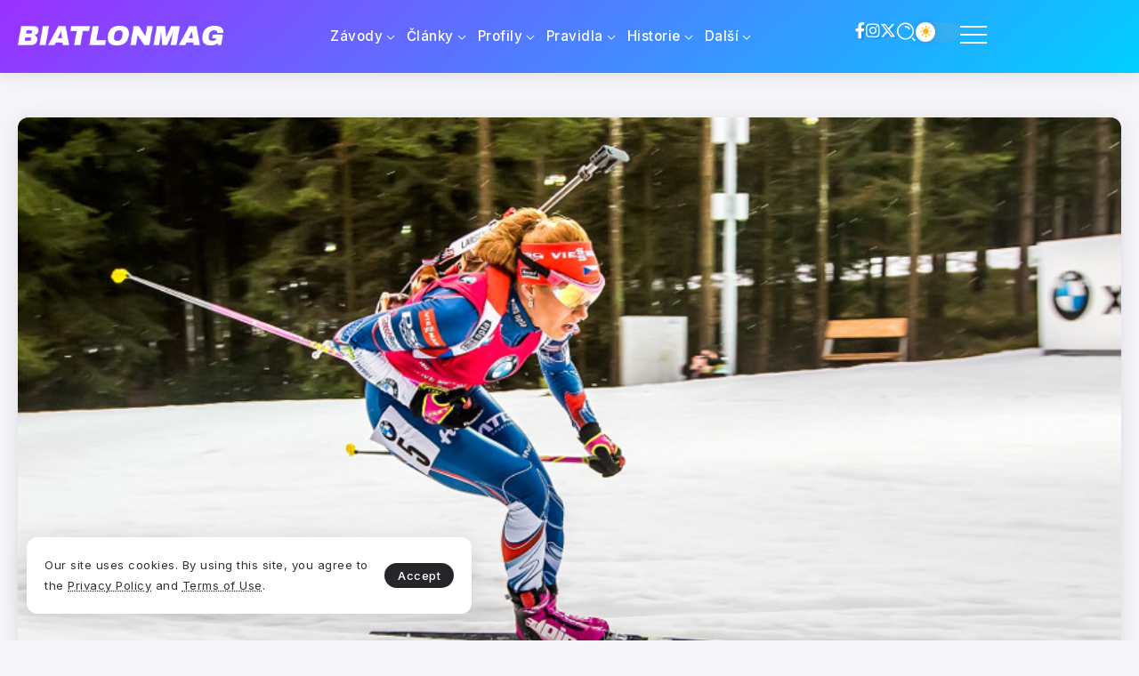

--- FILE ---
content_type: text/html; charset=UTF-8
request_url: https://biatlonmag.cz/je-jasno-gabriela-koukalova-bude-v-pchjongcchangu-chybet/
body_size: 17990
content:
<!DOCTYPE html>
<html dir="ltr" lang="cs" prefix="og: https://ogp.me/ns#" scheme="light">
<head>
	<meta charset="UTF-8">
    <meta name="viewport" content="width=device-width, initial-scale=1">
	<link rel="profile" href="https://gmpg.org/xfn/11">	
	<title>Je jasno. Gabriela Koukalová bude v Pchjongčchangu chybět - BiatlonMag</title>
	<style>img:is([sizes="auto" i], [sizes^="auto," i]) { contain-intrinsic-size: 3000px 1500px }</style>
	
		<!-- All in One SEO 4.8.9 - aioseo.com -->
	<meta name="description" content="Česká výprava pro Zimní olympijské hry v Pchjongčchangu přišla o jednu z největších hvězd. Gabriela Koukalová se stále potýká se zdravotními problémy a kvůli nim předčasně ukončila sezónu. „Současný zdravotní stav Koukalové nedovolí přípravu v plné zátěži. Potíže přetrvávají. Proto jsme se domluvili, že tuto sezonu vynechá. Rozhodnutí nebylo lehké. Probrali jsme společně s Gábinou" />
	<meta name="robots" content="max-image-preview:large" />
	<meta name="author" content="Karel Halberštádt"/>
	<link rel="canonical" href="https://biatlonmag.cz/je-jasno-gabriela-koukalova-bude-v-pchjongcchangu-chybet/" />
	<meta name="generator" content="All in One SEO (AIOSEO) 4.8.9" />
		<meta property="og:locale" content="cs_CZ" />
		<meta property="og:site_name" content="Je jasno. Gabriela Koukalová bude v Pchjongčchangu chybět - BiatlonMag" />
		<meta property="og:type" content="article" />
		<meta property="og:title" content="Je jasno. Gabriela Koukalová bude v Pchjongčchangu chybět - BiatlonMag" />
		<meta property="og:description" content="Česká výprava pro Zimní olympijské hry v Pchjongčchangu přišla o jednu z největších hvězd. Gabriela Koukalová se stále potýká se zdravotními problémy a kvůli nim předčasně ukončila sezónu. „Současný zdravotní stav Koukalové nedovolí přípravu v plné zátěži. Potíže přetrvávají. Proto jsme se domluvili, že tuto sezonu vynechá. Rozhodnutí nebylo lehké. Probrali jsme společně s Gábinou" />
		<meta property="og:url" content="https://biatlonmag.cz/je-jasno-gabriela-koukalova-bude-v-pchjongcchangu-chybet/" />
		<meta property="article:published_time" content="2018-01-12T18:14:05+00:00" />
		<meta property="article:modified_time" content="2018-01-12T18:14:05+00:00" />
		<meta name="twitter:card" content="summary_large_image" />
		<meta name="twitter:title" content="Je jasno. Gabriela Koukalová bude v Pchjongčchangu chybět - BiatlonMag" />
		<meta name="twitter:description" content="Česká výprava pro Zimní olympijské hry v Pchjongčchangu přišla o jednu z největších hvězd. Gabriela Koukalová se stále potýká se zdravotními problémy a kvůli nim předčasně ukončila sezónu. „Současný zdravotní stav Koukalové nedovolí přípravu v plné zátěži. Potíže přetrvávají. Proto jsme se domluvili, že tuto sezonu vynechá. Rozhodnutí nebylo lehké. Probrali jsme společně s Gábinou" />
		<script type="application/ld+json" class="aioseo-schema">
			{"@context":"https:\/\/schema.org","@graph":[{"@type":"BlogPosting","@id":"https:\/\/biatlonmag.cz\/je-jasno-gabriela-koukalova-bude-v-pchjongcchangu-chybet\/#blogposting","name":"Je jasno. Gabriela Koukalov\u00e1 bude v Pchjong\u010dchangu chyb\u011bt - BiatlonMag","headline":"Je jasno. Gabriela Koukalov\u00e1 bude v Pchjong\u010dchangu chyb\u011bt","author":{"@id":"https:\/\/biatlonmag.cz\/author\/karel-halberstadt\/#author"},"publisher":{"@id":"https:\/\/biatlonmag.cz\/#organization"},"image":{"@type":"ImageObject","url":"https:\/\/biatlonmag.cz\/wp-content\/uploads\/2017\/03\/koukalova_gabriela_sp_nmnm_2016_jz.jpg","width":870,"height":490,"caption":"Gabriela Koukalov\u00e1"},"datePublished":"2018-01-12T19:14:05+01:00","dateModified":"2018-01-12T19:14:05+01:00","inLanguage":"cs-CZ","mainEntityOfPage":{"@id":"https:\/\/biatlonmag.cz\/je-jasno-gabriela-koukalova-bude-v-pchjongcchangu-chybet\/#webpage"},"isPartOf":{"@id":"https:\/\/biatlonmag.cz\/je-jasno-gabriela-koukalova-bude-v-pchjongcchangu-chybet\/#webpage"},"articleSection":"Novinky, Gabriela Koukalov\u00e1, Pchjong\u010dchang, Zimn\u00ed olympijsk\u00e9 hry"},{"@type":"BreadcrumbList","@id":"https:\/\/biatlonmag.cz\/je-jasno-gabriela-koukalova-bude-v-pchjongcchangu-chybet\/#breadcrumblist","itemListElement":[{"@type":"ListItem","@id":"https:\/\/biatlonmag.cz#listItem","position":1,"name":"Home","item":"https:\/\/biatlonmag.cz","nextItem":{"@type":"ListItem","@id":"https:\/\/biatlonmag.cz\/category\/novinky\/#listItem","name":"Novinky"}},{"@type":"ListItem","@id":"https:\/\/biatlonmag.cz\/category\/novinky\/#listItem","position":2,"name":"Novinky","item":"https:\/\/biatlonmag.cz\/category\/novinky\/","nextItem":{"@type":"ListItem","@id":"https:\/\/biatlonmag.cz\/je-jasno-gabriela-koukalova-bude-v-pchjongcchangu-chybet\/#listItem","name":"Je jasno. Gabriela Koukalov\u00e1 bude v Pchjong\u010dchangu chyb\u011bt"},"previousItem":{"@type":"ListItem","@id":"https:\/\/biatlonmag.cz#listItem","name":"Home"}},{"@type":"ListItem","@id":"https:\/\/biatlonmag.cz\/je-jasno-gabriela-koukalova-bude-v-pchjongcchangu-chybet\/#listItem","position":3,"name":"Je jasno. Gabriela Koukalov\u00e1 bude v Pchjong\u010dchangu chyb\u011bt","previousItem":{"@type":"ListItem","@id":"https:\/\/biatlonmag.cz\/category\/novinky\/#listItem","name":"Novinky"}}]},{"@type":"Organization","@id":"https:\/\/biatlonmag.cz\/#organization","name":"BiatlonMag","description":"Magaz\u00edn ze sv\u011bta biatlonu","url":"https:\/\/biatlonmag.cz\/"},{"@type":"Person","@id":"https:\/\/biatlonmag.cz\/author\/karel-halberstadt\/#author","url":"https:\/\/biatlonmag.cz\/author\/karel-halberstadt\/","name":"Karel Halber\u0161t\u00e1dt","image":{"@type":"ImageObject","@id":"https:\/\/biatlonmag.cz\/je-jasno-gabriela-koukalova-bude-v-pchjongcchangu-chybet\/#authorImage","url":"https:\/\/secure.gravatar.com\/avatar\/70efd518d7a8ec5929b375512cd569eff1aff99b59aa1df9e54905a884471d52?s=96&r=g","width":96,"height":96,"caption":"Karel Halber\u0161t\u00e1dt"}},{"@type":"WebPage","@id":"https:\/\/biatlonmag.cz\/je-jasno-gabriela-koukalova-bude-v-pchjongcchangu-chybet\/#webpage","url":"https:\/\/biatlonmag.cz\/je-jasno-gabriela-koukalova-bude-v-pchjongcchangu-chybet\/","name":"Je jasno. Gabriela Koukalov\u00e1 bude v Pchjong\u010dchangu chyb\u011bt - BiatlonMag","description":"\u010cesk\u00e1 v\u00fdprava pro Zimn\u00ed olympijsk\u00e9 hry v Pchjong\u010dchangu p\u0159i\u0161la o jednu z nejv\u011bt\u0161\u00edch hv\u011bzd. Gabriela Koukalov\u00e1 se st\u00e1le pot\u00fdk\u00e1 se zdravotn\u00edmi probl\u00e9my a kv\u016fli nim p\u0159ed\u010dasn\u011b ukon\u010dila sez\u00f3nu. \u201eSou\u010dasn\u00fd zdravotn\u00ed stav Koukalov\u00e9 nedovol\u00ed p\u0159\u00edpravu v pln\u00e9 z\u00e1t\u011b\u017ei. Pot\u00ed\u017ee p\u0159etrv\u00e1vaj\u00ed. Proto jsme se domluvili, \u017ee tuto sezonu vynech\u00e1. Rozhodnut\u00ed nebylo lehk\u00e9. Probrali jsme spole\u010dn\u011b s G\u00e1binou","inLanguage":"cs-CZ","isPartOf":{"@id":"https:\/\/biatlonmag.cz\/#website"},"breadcrumb":{"@id":"https:\/\/biatlonmag.cz\/je-jasno-gabriela-koukalova-bude-v-pchjongcchangu-chybet\/#breadcrumblist"},"author":{"@id":"https:\/\/biatlonmag.cz\/author\/karel-halberstadt\/#author"},"creator":{"@id":"https:\/\/biatlonmag.cz\/author\/karel-halberstadt\/#author"},"image":{"@type":"ImageObject","url":"https:\/\/biatlonmag.cz\/wp-content\/uploads\/2017\/03\/koukalova_gabriela_sp_nmnm_2016_jz.jpg","@id":"https:\/\/biatlonmag.cz\/je-jasno-gabriela-koukalova-bude-v-pchjongcchangu-chybet\/#mainImage","width":870,"height":490,"caption":"Gabriela Koukalov\u00e1"},"primaryImageOfPage":{"@id":"https:\/\/biatlonmag.cz\/je-jasno-gabriela-koukalova-bude-v-pchjongcchangu-chybet\/#mainImage"},"datePublished":"2018-01-12T19:14:05+01:00","dateModified":"2018-01-12T19:14:05+01:00"},{"@type":"WebSite","@id":"https:\/\/biatlonmag.cz\/#website","url":"https:\/\/biatlonmag.cz\/","name":"BiatlonMag","description":"Magaz\u00edn ze sv\u011bta biatlonu","inLanguage":"cs-CZ","publisher":{"@id":"https:\/\/biatlonmag.cz\/#organization"}}]}
		</script>
		<!-- All in One SEO -->

<link rel='dns-prefetch' href='//fonts.googleapis.com' />
<link rel="alternate" type="application/rss+xml" title="BiatlonMag &raquo; RSS zdroj" href="https://biatlonmag.cz/feed/" />
<link rel="alternate" type="application/rss+xml" title="BiatlonMag &raquo; RSS komentářů" href="https://biatlonmag.cz/comments/feed/" />
<link rel="alternate" type="application/rss+xml" title="BiatlonMag &raquo; RSS komentářů pro Je jasno. Gabriela Koukalová bude v Pchjongčchangu chybět" href="https://biatlonmag.cz/je-jasno-gabriela-koukalova-bude-v-pchjongcchangu-chybet/feed/" />
		<!-- This site uses the Google Analytics by MonsterInsights plugin v9.9.0 - Using Analytics tracking - https://www.monsterinsights.com/ -->
		<!-- Poznámka: MonsterInsights není na tomto webu aktuálně nakonfigurován. Vlastník webu se musí ověřit pomocí Google Analytics na panelu nastavení MonsterInsights. -->
					<!-- No tracking code set -->
				<!-- / Google Analytics by MonsterInsights -->
		<script>
window._wpemojiSettings = {"baseUrl":"https:\/\/s.w.org\/images\/core\/emoji\/16.0.1\/72x72\/","ext":".png","svgUrl":"https:\/\/s.w.org\/images\/core\/emoji\/16.0.1\/svg\/","svgExt":".svg","source":{"concatemoji":"https:\/\/biatlonmag.cz\/wp-includes\/js\/wp-emoji-release.min.js?ver=77d585ca686f995da4279e1298bdeebe"}};
/*! This file is auto-generated */
!function(s,n){var o,i,e;function c(e){try{var t={supportTests:e,timestamp:(new Date).valueOf()};sessionStorage.setItem(o,JSON.stringify(t))}catch(e){}}function p(e,t,n){e.clearRect(0,0,e.canvas.width,e.canvas.height),e.fillText(t,0,0);var t=new Uint32Array(e.getImageData(0,0,e.canvas.width,e.canvas.height).data),a=(e.clearRect(0,0,e.canvas.width,e.canvas.height),e.fillText(n,0,0),new Uint32Array(e.getImageData(0,0,e.canvas.width,e.canvas.height).data));return t.every(function(e,t){return e===a[t]})}function u(e,t){e.clearRect(0,0,e.canvas.width,e.canvas.height),e.fillText(t,0,0);for(var n=e.getImageData(16,16,1,1),a=0;a<n.data.length;a++)if(0!==n.data[a])return!1;return!0}function f(e,t,n,a){switch(t){case"flag":return n(e,"\ud83c\udff3\ufe0f\u200d\u26a7\ufe0f","\ud83c\udff3\ufe0f\u200b\u26a7\ufe0f")?!1:!n(e,"\ud83c\udde8\ud83c\uddf6","\ud83c\udde8\u200b\ud83c\uddf6")&&!n(e,"\ud83c\udff4\udb40\udc67\udb40\udc62\udb40\udc65\udb40\udc6e\udb40\udc67\udb40\udc7f","\ud83c\udff4\u200b\udb40\udc67\u200b\udb40\udc62\u200b\udb40\udc65\u200b\udb40\udc6e\u200b\udb40\udc67\u200b\udb40\udc7f");case"emoji":return!a(e,"\ud83e\udedf")}return!1}function g(e,t,n,a){var r="undefined"!=typeof WorkerGlobalScope&&self instanceof WorkerGlobalScope?new OffscreenCanvas(300,150):s.createElement("canvas"),o=r.getContext("2d",{willReadFrequently:!0}),i=(o.textBaseline="top",o.font="600 32px Arial",{});return e.forEach(function(e){i[e]=t(o,e,n,a)}),i}function t(e){var t=s.createElement("script");t.src=e,t.defer=!0,s.head.appendChild(t)}"undefined"!=typeof Promise&&(o="wpEmojiSettingsSupports",i=["flag","emoji"],n.supports={everything:!0,everythingExceptFlag:!0},e=new Promise(function(e){s.addEventListener("DOMContentLoaded",e,{once:!0})}),new Promise(function(t){var n=function(){try{var e=JSON.parse(sessionStorage.getItem(o));if("object"==typeof e&&"number"==typeof e.timestamp&&(new Date).valueOf()<e.timestamp+604800&&"object"==typeof e.supportTests)return e.supportTests}catch(e){}return null}();if(!n){if("undefined"!=typeof Worker&&"undefined"!=typeof OffscreenCanvas&&"undefined"!=typeof URL&&URL.createObjectURL&&"undefined"!=typeof Blob)try{var e="postMessage("+g.toString()+"("+[JSON.stringify(i),f.toString(),p.toString(),u.toString()].join(",")+"));",a=new Blob([e],{type:"text/javascript"}),r=new Worker(URL.createObjectURL(a),{name:"wpTestEmojiSupports"});return void(r.onmessage=function(e){c(n=e.data),r.terminate(),t(n)})}catch(e){}c(n=g(i,f,p,u))}t(n)}).then(function(e){for(var t in e)n.supports[t]=e[t],n.supports.everything=n.supports.everything&&n.supports[t],"flag"!==t&&(n.supports.everythingExceptFlag=n.supports.everythingExceptFlag&&n.supports[t]);n.supports.everythingExceptFlag=n.supports.everythingExceptFlag&&!n.supports.flag,n.DOMReady=!1,n.readyCallback=function(){n.DOMReady=!0}}).then(function(){return e}).then(function(){var e;n.supports.everything||(n.readyCallback(),(e=n.source||{}).concatemoji?t(e.concatemoji):e.wpemoji&&e.twemoji&&(t(e.twemoji),t(e.wpemoji)))}))}((window,document),window._wpemojiSettings);
</script>
<style id='wp-emoji-styles-inline-css'>

	img.wp-smiley, img.emoji {
		display: inline !important;
		border: none !important;
		box-shadow: none !important;
		height: 1em !important;
		width: 1em !important;
		margin: 0 0.07em !important;
		vertical-align: -0.1em !important;
		background: none !important;
		padding: 0 !important;
	}
</style>
<link rel='stylesheet' id='wp-block-library-css' href='https://biatlonmag.cz/wp-includes/css/dist/block-library/style.min.css?ver=77d585ca686f995da4279e1298bdeebe' media='all' />
<style id='wp-block-library-theme-inline-css'>
.wp-block-audio :where(figcaption){color:#555;font-size:13px;text-align:center}.is-dark-theme .wp-block-audio :where(figcaption){color:#ffffffa6}.wp-block-audio{margin:0 0 1em}.wp-block-code{border:1px solid #ccc;border-radius:4px;font-family:Menlo,Consolas,monaco,monospace;padding:.8em 1em}.wp-block-embed :where(figcaption){color:#555;font-size:13px;text-align:center}.is-dark-theme .wp-block-embed :where(figcaption){color:#ffffffa6}.wp-block-embed{margin:0 0 1em}.blocks-gallery-caption{color:#555;font-size:13px;text-align:center}.is-dark-theme .blocks-gallery-caption{color:#ffffffa6}:root :where(.wp-block-image figcaption){color:#555;font-size:13px;text-align:center}.is-dark-theme :root :where(.wp-block-image figcaption){color:#ffffffa6}.wp-block-image{margin:0 0 1em}.wp-block-pullquote{border-bottom:4px solid;border-top:4px solid;color:currentColor;margin-bottom:1.75em}.wp-block-pullquote cite,.wp-block-pullquote footer,.wp-block-pullquote__citation{color:currentColor;font-size:.8125em;font-style:normal;text-transform:uppercase}.wp-block-quote{border-left:.25em solid;margin:0 0 1.75em;padding-left:1em}.wp-block-quote cite,.wp-block-quote footer{color:currentColor;font-size:.8125em;font-style:normal;position:relative}.wp-block-quote:where(.has-text-align-right){border-left:none;border-right:.25em solid;padding-left:0;padding-right:1em}.wp-block-quote:where(.has-text-align-center){border:none;padding-left:0}.wp-block-quote.is-large,.wp-block-quote.is-style-large,.wp-block-quote:where(.is-style-plain){border:none}.wp-block-search .wp-block-search__label{font-weight:700}.wp-block-search__button{border:1px solid #ccc;padding:.375em .625em}:where(.wp-block-group.has-background){padding:1.25em 2.375em}.wp-block-separator.has-css-opacity{opacity:.4}.wp-block-separator{border:none;border-bottom:2px solid;margin-left:auto;margin-right:auto}.wp-block-separator.has-alpha-channel-opacity{opacity:1}.wp-block-separator:not(.is-style-wide):not(.is-style-dots){width:100px}.wp-block-separator.has-background:not(.is-style-dots){border-bottom:none;height:1px}.wp-block-separator.has-background:not(.is-style-wide):not(.is-style-dots){height:2px}.wp-block-table{margin:0 0 1em}.wp-block-table td,.wp-block-table th{word-break:normal}.wp-block-table :where(figcaption){color:#555;font-size:13px;text-align:center}.is-dark-theme .wp-block-table :where(figcaption){color:#ffffffa6}.wp-block-video :where(figcaption){color:#555;font-size:13px;text-align:center}.is-dark-theme .wp-block-video :where(figcaption){color:#ffffffa6}.wp-block-video{margin:0 0 1em}:root :where(.wp-block-template-part.has-background){margin-bottom:0;margin-top:0;padding:1.25em 2.375em}
</style>
<style id='classic-theme-styles-inline-css'>
/*! This file is auto-generated */
.wp-block-button__link{color:#fff;background-color:#32373c;border-radius:9999px;box-shadow:none;text-decoration:none;padding:calc(.667em + 2px) calc(1.333em + 2px);font-size:1.125em}.wp-block-file__button{background:#32373c;color:#fff;text-decoration:none}
</style>
<link rel='stylesheet' id='rivax-body-font-css' href='https://fonts.googleapis.com/css2?family=Inter:wght@400;500;600;700&#038;display=swap' media='all' />
<link rel='stylesheet' id='rivax-heading-font-css' href='https://fonts.googleapis.com/css2?family=Inter:wght@600;700&#038;display=swap' media='all' />
<style id='global-styles-inline-css'>
:root{--wp--preset--aspect-ratio--square: 1;--wp--preset--aspect-ratio--4-3: 4/3;--wp--preset--aspect-ratio--3-4: 3/4;--wp--preset--aspect-ratio--3-2: 3/2;--wp--preset--aspect-ratio--2-3: 2/3;--wp--preset--aspect-ratio--16-9: 16/9;--wp--preset--aspect-ratio--9-16: 9/16;--wp--preset--color--black: #000000;--wp--preset--color--cyan-bluish-gray: #abb8c3;--wp--preset--color--white: #ffffff;--wp--preset--color--pale-pink: #f78da7;--wp--preset--color--vivid-red: #cf2e2e;--wp--preset--color--luminous-vivid-orange: #ff6900;--wp--preset--color--luminous-vivid-amber: #fcb900;--wp--preset--color--light-green-cyan: #7bdcb5;--wp--preset--color--vivid-green-cyan: #00d084;--wp--preset--color--pale-cyan-blue: #8ed1fc;--wp--preset--color--vivid-cyan-blue: #0693e3;--wp--preset--color--vivid-purple: #9b51e0;--wp--preset--gradient--vivid-cyan-blue-to-vivid-purple: linear-gradient(135deg,rgba(6,147,227,1) 0%,rgb(155,81,224) 100%);--wp--preset--gradient--light-green-cyan-to-vivid-green-cyan: linear-gradient(135deg,rgb(122,220,180) 0%,rgb(0,208,130) 100%);--wp--preset--gradient--luminous-vivid-amber-to-luminous-vivid-orange: linear-gradient(135deg,rgba(252,185,0,1) 0%,rgba(255,105,0,1) 100%);--wp--preset--gradient--luminous-vivid-orange-to-vivid-red: linear-gradient(135deg,rgba(255,105,0,1) 0%,rgb(207,46,46) 100%);--wp--preset--gradient--very-light-gray-to-cyan-bluish-gray: linear-gradient(135deg,rgb(238,238,238) 0%,rgb(169,184,195) 100%);--wp--preset--gradient--cool-to-warm-spectrum: linear-gradient(135deg,rgb(74,234,220) 0%,rgb(151,120,209) 20%,rgb(207,42,186) 40%,rgb(238,44,130) 60%,rgb(251,105,98) 80%,rgb(254,248,76) 100%);--wp--preset--gradient--blush-light-purple: linear-gradient(135deg,rgb(255,206,236) 0%,rgb(152,150,240) 100%);--wp--preset--gradient--blush-bordeaux: linear-gradient(135deg,rgb(254,205,165) 0%,rgb(254,45,45) 50%,rgb(107,0,62) 100%);--wp--preset--gradient--luminous-dusk: linear-gradient(135deg,rgb(255,203,112) 0%,rgb(199,81,192) 50%,rgb(65,88,208) 100%);--wp--preset--gradient--pale-ocean: linear-gradient(135deg,rgb(255,245,203) 0%,rgb(182,227,212) 50%,rgb(51,167,181) 100%);--wp--preset--gradient--electric-grass: linear-gradient(135deg,rgb(202,248,128) 0%,rgb(113,206,126) 100%);--wp--preset--gradient--midnight: linear-gradient(135deg,rgb(2,3,129) 0%,rgb(40,116,252) 100%);--wp--preset--font-size--small: 13px;--wp--preset--font-size--medium: 20px;--wp--preset--font-size--large: 36px;--wp--preset--font-size--x-large: 42px;--wp--preset--spacing--20: 0.44rem;--wp--preset--spacing--30: 0.67rem;--wp--preset--spacing--40: 1rem;--wp--preset--spacing--50: 1.5rem;--wp--preset--spacing--60: 2.25rem;--wp--preset--spacing--70: 3.38rem;--wp--preset--spacing--80: 5.06rem;--wp--preset--shadow--natural: 6px 6px 9px rgba(0, 0, 0, 0.2);--wp--preset--shadow--deep: 12px 12px 50px rgba(0, 0, 0, 0.4);--wp--preset--shadow--sharp: 6px 6px 0px rgba(0, 0, 0, 0.2);--wp--preset--shadow--outlined: 6px 6px 0px -3px rgba(255, 255, 255, 1), 6px 6px rgba(0, 0, 0, 1);--wp--preset--shadow--crisp: 6px 6px 0px rgba(0, 0, 0, 1);}:where(.is-layout-flex){gap: 0.5em;}:where(.is-layout-grid){gap: 0.5em;}body .is-layout-flex{display: flex;}.is-layout-flex{flex-wrap: wrap;align-items: center;}.is-layout-flex > :is(*, div){margin: 0;}body .is-layout-grid{display: grid;}.is-layout-grid > :is(*, div){margin: 0;}:where(.wp-block-columns.is-layout-flex){gap: 2em;}:where(.wp-block-columns.is-layout-grid){gap: 2em;}:where(.wp-block-post-template.is-layout-flex){gap: 1.25em;}:where(.wp-block-post-template.is-layout-grid){gap: 1.25em;}.has-black-color{color: var(--wp--preset--color--black) !important;}.has-cyan-bluish-gray-color{color: var(--wp--preset--color--cyan-bluish-gray) !important;}.has-white-color{color: var(--wp--preset--color--white) !important;}.has-pale-pink-color{color: var(--wp--preset--color--pale-pink) !important;}.has-vivid-red-color{color: var(--wp--preset--color--vivid-red) !important;}.has-luminous-vivid-orange-color{color: var(--wp--preset--color--luminous-vivid-orange) !important;}.has-luminous-vivid-amber-color{color: var(--wp--preset--color--luminous-vivid-amber) !important;}.has-light-green-cyan-color{color: var(--wp--preset--color--light-green-cyan) !important;}.has-vivid-green-cyan-color{color: var(--wp--preset--color--vivid-green-cyan) !important;}.has-pale-cyan-blue-color{color: var(--wp--preset--color--pale-cyan-blue) !important;}.has-vivid-cyan-blue-color{color: var(--wp--preset--color--vivid-cyan-blue) !important;}.has-vivid-purple-color{color: var(--wp--preset--color--vivid-purple) !important;}.has-black-background-color{background-color: var(--wp--preset--color--black) !important;}.has-cyan-bluish-gray-background-color{background-color: var(--wp--preset--color--cyan-bluish-gray) !important;}.has-white-background-color{background-color: var(--wp--preset--color--white) !important;}.has-pale-pink-background-color{background-color: var(--wp--preset--color--pale-pink) !important;}.has-vivid-red-background-color{background-color: var(--wp--preset--color--vivid-red) !important;}.has-luminous-vivid-orange-background-color{background-color: var(--wp--preset--color--luminous-vivid-orange) !important;}.has-luminous-vivid-amber-background-color{background-color: var(--wp--preset--color--luminous-vivid-amber) !important;}.has-light-green-cyan-background-color{background-color: var(--wp--preset--color--light-green-cyan) !important;}.has-vivid-green-cyan-background-color{background-color: var(--wp--preset--color--vivid-green-cyan) !important;}.has-pale-cyan-blue-background-color{background-color: var(--wp--preset--color--pale-cyan-blue) !important;}.has-vivid-cyan-blue-background-color{background-color: var(--wp--preset--color--vivid-cyan-blue) !important;}.has-vivid-purple-background-color{background-color: var(--wp--preset--color--vivid-purple) !important;}.has-black-border-color{border-color: var(--wp--preset--color--black) !important;}.has-cyan-bluish-gray-border-color{border-color: var(--wp--preset--color--cyan-bluish-gray) !important;}.has-white-border-color{border-color: var(--wp--preset--color--white) !important;}.has-pale-pink-border-color{border-color: var(--wp--preset--color--pale-pink) !important;}.has-vivid-red-border-color{border-color: var(--wp--preset--color--vivid-red) !important;}.has-luminous-vivid-orange-border-color{border-color: var(--wp--preset--color--luminous-vivid-orange) !important;}.has-luminous-vivid-amber-border-color{border-color: var(--wp--preset--color--luminous-vivid-amber) !important;}.has-light-green-cyan-border-color{border-color: var(--wp--preset--color--light-green-cyan) !important;}.has-vivid-green-cyan-border-color{border-color: var(--wp--preset--color--vivid-green-cyan) !important;}.has-pale-cyan-blue-border-color{border-color: var(--wp--preset--color--pale-cyan-blue) !important;}.has-vivid-cyan-blue-border-color{border-color: var(--wp--preset--color--vivid-cyan-blue) !important;}.has-vivid-purple-border-color{border-color: var(--wp--preset--color--vivid-purple) !important;}.has-vivid-cyan-blue-to-vivid-purple-gradient-background{background: var(--wp--preset--gradient--vivid-cyan-blue-to-vivid-purple) !important;}.has-light-green-cyan-to-vivid-green-cyan-gradient-background{background: var(--wp--preset--gradient--light-green-cyan-to-vivid-green-cyan) !important;}.has-luminous-vivid-amber-to-luminous-vivid-orange-gradient-background{background: var(--wp--preset--gradient--luminous-vivid-amber-to-luminous-vivid-orange) !important;}.has-luminous-vivid-orange-to-vivid-red-gradient-background{background: var(--wp--preset--gradient--luminous-vivid-orange-to-vivid-red) !important;}.has-very-light-gray-to-cyan-bluish-gray-gradient-background{background: var(--wp--preset--gradient--very-light-gray-to-cyan-bluish-gray) !important;}.has-cool-to-warm-spectrum-gradient-background{background: var(--wp--preset--gradient--cool-to-warm-spectrum) !important;}.has-blush-light-purple-gradient-background{background: var(--wp--preset--gradient--blush-light-purple) !important;}.has-blush-bordeaux-gradient-background{background: var(--wp--preset--gradient--blush-bordeaux) !important;}.has-luminous-dusk-gradient-background{background: var(--wp--preset--gradient--luminous-dusk) !important;}.has-pale-ocean-gradient-background{background: var(--wp--preset--gradient--pale-ocean) !important;}.has-electric-grass-gradient-background{background: var(--wp--preset--gradient--electric-grass) !important;}.has-midnight-gradient-background{background: var(--wp--preset--gradient--midnight) !important;}.has-small-font-size{font-size: var(--wp--preset--font-size--small) !important;}.has-medium-font-size{font-size: var(--wp--preset--font-size--medium) !important;}.has-large-font-size{font-size: var(--wp--preset--font-size--large) !important;}.has-x-large-font-size{font-size: var(--wp--preset--font-size--x-large) !important;}
:where(.wp-block-post-template.is-layout-flex){gap: 1.25em;}:where(.wp-block-post-template.is-layout-grid){gap: 1.25em;}
:where(.wp-block-columns.is-layout-flex){gap: 2em;}:where(.wp-block-columns.is-layout-grid){gap: 2em;}
:root :where(.wp-block-pullquote){font-size: 1.5em;line-height: 1.6;}
</style>
<link rel='stylesheet' id='wpProQuiz_front_style-css' href='https://biatlonmag.cz/wp-content/plugins/wp-pro-quiz/css/wpProQuiz_front.min.css?ver=0.37' media='all' />
<link rel='stylesheet' id='rivax-icon-css' href='https://biatlonmag.cz/wp-content/themes/syron/assets/css/rivax-icon.css' media='all' />
<link rel='stylesheet' id='dark-theme-css' href='https://biatlonmag.cz/wp-content/themes/syron/assets/css/dark-theme.css' media='all' />
<link rel='stylesheet' id='rivax-theme-style-css' href='https://biatlonmag.cz/wp-content/themes/syron/style.css' media='all' />
<style id='rivax-theme-style-inline-css'>
:root { --site-width: 1400px; }:root { --accent-color: #9B30FF;}:root { --second-color: #00CFFF;}@media screen and (max-width: 1024px) {}
</style>
<link rel='stylesheet' id='rivax-single-css' href='https://biatlonmag.cz/wp-content/themes/syron/assets/css/single-post.css' media='all' />
<link rel='stylesheet' id='elementor-icons-css' href='https://biatlonmag.cz/wp-content/plugins/elementor/assets/lib/eicons/css/elementor-icons.min.css?ver=5.44.0' media='all' />
<link rel='stylesheet' id='elementor-frontend-css' href='https://biatlonmag.cz/wp-content/plugins/elementor/assets/css/frontend.min.css?ver=3.32.5' media='all' />
<link rel='stylesheet' id='elementor-post-20886-css' href='https://biatlonmag.cz/wp-content/uploads/elementor/css/post-20886.css?ver=1765500545' media='all' />
<link rel='stylesheet' id='widget-heading-css' href='https://biatlonmag.cz/wp-content/plugins/elementor/assets/css/widget-heading.min.css?ver=3.32.5' media='all' />
<link rel='stylesheet' id='widget-icon-list-css' href='https://biatlonmag.cz/wp-content/plugins/elementor/assets/css/widget-icon-list.min.css?ver=3.32.5' media='all' />
<link rel='stylesheet' id='widget-divider-css' href='https://biatlonmag.cz/wp-content/plugins/elementor/assets/css/widget-divider.min.css?ver=3.32.5' media='all' />
<link rel='stylesheet' id='elementor-post-30137-css' href='https://biatlonmag.cz/wp-content/uploads/elementor/css/post-30137.css?ver=1765500545' media='all' />
<link rel='stylesheet' id='elementor-post-30145-css' href='https://biatlonmag.cz/wp-content/uploads/elementor/css/post-30145.css?ver=1765500546' media='all' />
<link rel='stylesheet' id='elementor-post-30131-css' href='https://biatlonmag.cz/wp-content/uploads/elementor/css/post-30131.css?ver=1765500546' media='all' />
<link rel='stylesheet' id='elementor-gf-local-roboto-css' href='https://biatlonmag.cz/wp-content/uploads/elementor/google-fonts/css/roboto.css?ver=1755544528' media='all' />
<link rel='stylesheet' id='elementor-gf-local-robotoslab-css' href='https://biatlonmag.cz/wp-content/uploads/elementor/google-fonts/css/robotoslab.css?ver=1755544521' media='all' />
<link rel='stylesheet' id='elementor-icons-shared-0-css' href='https://biatlonmag.cz/wp-content/plugins/elementor/assets/lib/font-awesome/css/fontawesome.min.css?ver=5.15.3' media='all' />
<link rel='stylesheet' id='elementor-icons-fa-brands-css' href='https://biatlonmag.cz/wp-content/plugins/elementor/assets/lib/font-awesome/css/brands.min.css?ver=5.15.3' media='all' />
<script src="https://biatlonmag.cz/wp-includes/js/jquery/jquery.min.js?ver=3.7.1" id="jquery-core-js"></script>
<script src="https://biatlonmag.cz/wp-includes/js/jquery/jquery-migrate.min.js?ver=3.4.1" id="jquery-migrate-js"></script>
<script src="https://biatlonmag.cz/wp-content/themes/syron/assets/js/head.js" id="rivax-head-js"></script>
<link rel="https://api.w.org/" href="https://biatlonmag.cz/wp-json/" /><link rel="alternate" title="JSON" type="application/json" href="https://biatlonmag.cz/wp-json/wp/v2/posts/8153" /><link rel="EditURI" type="application/rsd+xml" title="RSD" href="https://biatlonmag.cz/xmlrpc.php?rsd" />
<link rel="alternate" title="oEmbed (JSON)" type="application/json+oembed" href="https://biatlonmag.cz/wp-json/oembed/1.0/embed?url=https%3A%2F%2Fbiatlonmag.cz%2Fje-jasno-gabriela-koukalova-bude-v-pchjongcchangu-chybet%2F" />
<link rel="alternate" title="oEmbed (XML)" type="text/xml+oembed" href="https://biatlonmag.cz/wp-json/oembed/1.0/embed?url=https%3A%2F%2Fbiatlonmag.cz%2Fje-jasno-gabriela-koukalova-bude-v-pchjongcchangu-chybet%2F&#038;format=xml" />
<meta name="generator" content="Redux 4.5.8" /><meta name="generator" content="Elementor 3.32.5; features: additional_custom_breakpoints; settings: css_print_method-external, google_font-enabled, font_display-auto">
			<style>
				.e-con.e-parent:nth-of-type(n+4):not(.e-lazyloaded):not(.e-no-lazyload),
				.e-con.e-parent:nth-of-type(n+4):not(.e-lazyloaded):not(.e-no-lazyload) * {
					background-image: none !important;
				}
				@media screen and (max-height: 1024px) {
					.e-con.e-parent:nth-of-type(n+3):not(.e-lazyloaded):not(.e-no-lazyload),
					.e-con.e-parent:nth-of-type(n+3):not(.e-lazyloaded):not(.e-no-lazyload) * {
						background-image: none !important;
					}
				}
				@media screen and (max-height: 640px) {
					.e-con.e-parent:nth-of-type(n+2):not(.e-lazyloaded):not(.e-no-lazyload),
					.e-con.e-parent:nth-of-type(n+2):not(.e-lazyloaded):not(.e-no-lazyload) * {
						background-image: none !important;
					}
				}
			</style>
			<link rel="icon" href="https://biatlonmag.cz/wp-content/uploads/2025/08/cropped-bm_logo_profile_2-32x32.png" sizes="32x32" />
<link rel="icon" href="https://biatlonmag.cz/wp-content/uploads/2025/08/cropped-bm_logo_profile_2-192x192.png" sizes="192x192" />
<link rel="apple-touch-icon" href="https://biatlonmag.cz/wp-content/uploads/2025/08/cropped-bm_logo_profile_2-180x180.png" />
<meta name="msapplication-TileImage" content="https://biatlonmag.cz/wp-content/uploads/2025/08/cropped-bm_logo_profile_2-270x270.png" />
</head>

<body data-rsssl=1 class="wp-singular post-template-default single single-post postid-8153 single-format-standard wp-embed-responsive wp-theme-syron rivax-smooth-scroll elementor-default elementor-kit-20886">

<div id="site">
    <div id="site-inner">
                <header id="site-header">
		<div data-elementor-type="wp-post" data-elementor-id="30145" class="elementor elementor-30145">
				<div class="elementor-element elementor-element-cb7fa64 e-flex e-con-boxed e-con e-parent" data-id="cb7fa64" data-element_type="container" data-settings="{&quot;background_background&quot;:&quot;gradient&quot;}">
					<div class="e-con-inner">
		<div class="elementor-element elementor-element-5302211 e-con-full e-flex e-con e-child" data-id="5302211" data-element_type="container">
				<div class="elementor-element elementor-element-aa5bf86 elementor-widget__width-initial elementor-widget rivax-site-logo-widget" data-id="aa5bf86" data-element_type="widget" data-widget_type="rivax-site-logo.default">
				<div class="elementor-widget-container">
					
<div class="rivax-logo">

        <a rel="home" href="https://biatlonmag.cz/" title="BiatlonMag">

                    <picture class="rivax-logo-image dark-logo">
                                    <source media="(max-width: 767px)" srcset="https://biatlonmag.cz/wp-content/uploads/2025/01/logo_white.png">
                
                                    <source srcset="https://biatlonmag.cz/wp-content/uploads/2025/01/logo_white.png 1x, https://biatlonmag.cz/wp-content/uploads/2025/01/logo_white.png 2x">
                
                <img fetchpriority="high" src="https://biatlonmag.cz/wp-content/uploads/2025/01/logo_white.png" alt="BiatlonMag" width="1348" height="131">
            </picture>
        
        <picture class="rivax-logo-image">
                            <source media="(max-width: 767px)" srcset="https://biatlonmag.cz/wp-content/uploads/2025/01/logo_white.png">
            
                            <source srcset="https://biatlonmag.cz/wp-content/uploads/2025/01/logo_white.png 1x, https://biatlonmag.cz/wp-content/uploads/2025/01/logo_white.png 2x">
            
            <img src="https://biatlonmag.cz/wp-content/uploads/2025/01/logo_white.png" alt="BiatlonMag" width="1348" height="131">
        </picture>
    </a>
    

    </div>				</div>
				</div>
				<div class="elementor-element elementor-element-17105b1 elementor-widget__width-initial elementor-hidden-mobile elementor-widget rivax-navigation-widget" data-id="17105b1" data-element_type="widget" data-widget_type="rivax-navigation.default">
				<div class="elementor-widget-container">
					<nav class="rivax-header-nav-wrapper mega-menu-boxed"><ul id="menu-main-navigation" class="rivax-header-nav"><li id="menu-item-20998" class="menu-item menu-item-type-post_type menu-item-object-page menu-item-has-children menu-item-20998"><a href="https://biatlonmag.cz/zavody/"><span>Závody</span></a>
<ul class="sub-menu">
	<li id="menu-item-30299" class="menu-item menu-item-type-post_type menu-item-object-page menu-item-30299"><a href="https://biatlonmag.cz/svetovy-pohar-2025-2026/"><span>Světový pohár</span></a></li>
	<li id="menu-item-30298" class="menu-item menu-item-type-post_type menu-item-object-page menu-item-30298"><a href="https://biatlonmag.cz/ibu-cup-2025-2026/"><span>IBU Cup</span></a></li>
	<li id="menu-item-30297" class="menu-item menu-item-type-post_type menu-item-object-page menu-item-30297"><a href="https://biatlonmag.cz/ibu-junior-cup-2025-2026/"><span>IBU Junior Cup</span></a></li>
</ul>
</li>
<li id="menu-item-20999" class="menu-item menu-item-type-post_type menu-item-object-page menu-item-has-children menu-item-20999"><a href="https://biatlonmag.cz/clanky/"><span>Články</span></a>
<ul class="sub-menu">
	<li id="menu-item-21008" class="menu-item menu-item-type-taxonomy menu-item-object-category current-post-ancestor current-menu-parent current-post-parent menu-item-21008"><a href="https://biatlonmag.cz/category/novinky/"><span>Novinky</span></a></li>
	<li id="menu-item-21009" class="menu-item menu-item-type-taxonomy menu-item-object-category menu-item-21009"><a href="https://biatlonmag.cz/category/zavody/"><span>Závody</span></a></li>
	<li id="menu-item-21011" class="menu-item menu-item-type-taxonomy menu-item-object-category menu-item-21011"><a href="https://biatlonmag.cz/category/preview/"><span>Preview</span></a></li>
	<li id="menu-item-21010" class="menu-item menu-item-type-taxonomy menu-item-object-category menu-item-21010"><a href="https://biatlonmag.cz/category/tema/"><span>Téma</span></a></li>
	<li id="menu-item-21014" class="menu-item menu-item-type-taxonomy menu-item-object-category menu-item-21014"><a href="https://biatlonmag.cz/category/rozhovory/"><span>Rozhovory</span></a></li>
	<li id="menu-item-21012" class="menu-item menu-item-type-taxonomy menu-item-object-category menu-item-21012"><a href="https://biatlonmag.cz/category/zabava/"><span>Zábava</span></a></li>
	<li id="menu-item-21013" class="menu-item menu-item-type-taxonomy menu-item-object-category menu-item-21013"><a href="https://biatlonmag.cz/category/video/"><span>Video</span></a></li>
</ul>
</li>
<li id="menu-item-21000" class="menu-item menu-item-type-post_type menu-item-object-page menu-item-has-children menu-item-21000"><a href="https://biatlonmag.cz/profily/"><span>Profily</span></a>
<ul class="sub-menu">
	<li id="menu-item-21015" class="menu-item menu-item-type-post_type menu-item-object-page menu-item-21015"><a href="https://biatlonmag.cz/profily-biatlonistu/"><span>Profily biatlonistů</span></a></li>
	<li id="menu-item-21016" class="menu-item menu-item-type-post_type menu-item-object-page menu-item-21016"><a href="https://biatlonmag.cz/profily-biatlonistek/"><span>Profily biatlonistek</span></a></li>
</ul>
</li>
<li id="menu-item-21001" class="menu-item menu-item-type-post_type menu-item-object-page menu-item-has-children menu-item-21001"><a href="https://biatlonmag.cz/pravidla/"><span>Pravidla</span></a>
<ul class="sub-menu">
	<li id="menu-item-21278" class="menu-item menu-item-type-post_type menu-item-object-page menu-item-21278"><a href="https://biatlonmag.cz/discipliny/"><span>Disciplíny</span></a></li>
	<li id="menu-item-21022" class="menu-item menu-item-type-post_type menu-item-object-page menu-item-21022"><a href="https://biatlonmag.cz/bodovani/"><span>Bodování</span></a></li>
	<li id="menu-item-21021" class="menu-item menu-item-type-post_type menu-item-object-page menu-item-21021"><a href="https://biatlonmag.cz/kvoty/"><span>Kvóty</span></a></li>
	<li id="menu-item-21023" class="menu-item menu-item-type-post_type menu-item-object-page menu-item-21023"><a href="https://biatlonmag.cz/slovnik/"><span>Slovník</span></a></li>
</ul>
</li>
<li id="menu-item-21002" class="menu-item menu-item-type-post_type menu-item-object-page menu-item-has-children menu-item-21002"><a href="https://biatlonmag.cz/historie/"><span>Historie</span></a>
<ul class="sub-menu">
	<li id="menu-item-21018" class="menu-item menu-item-type-post_type menu-item-object-page menu-item-21018"><a href="https://biatlonmag.cz/historie-biatlonu/"><span>Historie biatlonu</span></a></li>
	<li id="menu-item-21019" class="menu-item menu-item-type-post_type menu-item-object-page menu-item-21019"><a href="https://biatlonmag.cz/uspechy-ceskeho-biatlonu/"><span>Úspěchy českého biatlonu</span></a></li>
	<li id="menu-item-21020" class="menu-item menu-item-type-post_type menu-item-object-page menu-item-21020"><a href="https://biatlonmag.cz/biatlon-na-zimnich-olympijskych-hrach/"><span>Biatlon na zimních olympijských hrách</span></a></li>
</ul>
</li>
<li id="menu-item-21003" class="menu-item menu-item-type-post_type menu-item-object-page menu-item-has-children menu-item-21003"><a href="https://biatlonmag.cz/dalsi/"><span>Další</span></a>
<ul class="sub-menu">
	<li id="menu-item-21026" class="menu-item menu-item-type-post_type menu-item-object-page menu-item-21026"><a href="https://biatlonmag.cz/biatlon-v-tv/"><span>Biatlon v TV</span></a></li>
	<li id="menu-item-21024" class="menu-item menu-item-type-post_type menu-item-object-page menu-item-21024"><a href="https://biatlonmag.cz/odkazy/"><span>Odkazy</span></a></li>
	<li id="menu-item-21025" class="menu-item menu-item-type-post_type menu-item-object-page menu-item-21025"><a href="https://biatlonmag.cz/narozeniny/"><span>Narozeniny</span></a></li>
</ul>
</li>
</ul></nav>				</div>
				</div>
				<div class="elementor-element elementor-element-bf45243 social-layout-inline official-icon-color-yes elementor-hidden-mobile social-icon-left social-subtitle-right social-move-up-item elementor-widget rivax-social-icons-widget" data-id="bf45243" data-element_type="widget" data-widget_type="rivax-social-icons.default">
				<div class="elementor-widget-container">
					<div class="rivax-social-icons">
    <div class="social-item elementor-repeater-item-8be9b34 x-fab-fa-facebook-f">
        <div class="social-icon">
            <span class="icon"><i class="fab fa-facebook-f"></i></span>
        </div>
                <a class="rivax-position-cover" href="https://www.facebook.com/biatlonmag" title="" target="_blank" aria-label="Social Media"></a>
    </div>
        <div class="social-item elementor-repeater-item-7f2f601 x-fab-fa-instagram">
        <div class="social-icon">
            <span class="icon"><i class="fab fa-instagram"></i></span>
        </div>
                <a class="rivax-position-cover" href="https://www.instagram.com/biatlonmag/" title="" target="_blank" aria-label="Social Media"></a>
    </div>
        <div class="social-item elementor-repeater-item-2a0d56d x-fab-fa-x-twitter">
        <div class="social-icon">
            <span class="icon"><i class="fab fa-x-twitter"></i></span>
        </div>
                <a class="rivax-position-cover" href="https://x.com/biatlonmag" title="" target="_blank" aria-label="Social Media"></a>
    </div>
    </div>				</div>
				</div>
				<div class="elementor-element elementor-element-3206050 elementor-widget rivax-search-widget" data-id="3206050" data-element_type="widget" data-widget_type="rivax-search.default">
				<div class="elementor-widget-container">
					<div class="popup-search-wrapper style-1">
    <div class="popup-search-opener-wrapper">
        <span class="popup-search-opener"><i class="ri-search"></i></span>
    </div>
	<div class="popup-search">
    <div class="popup-search-container">
        <div class="popup-search-close">
            <span class="cross-line top-left"></span>
            <span class="cross-line top-right"></span>
            <span class="cross-line bottom-left"></span>
            <span class="cross-line bottom-right"></span>
            <span class="close-text">Close</span>
        </div>
        <div class="popup-search-content">
            <div class="popup-search-title-wrapper">
                <h3>Type and hit Enter to search</h3>
            </div>
            <div class="popup-search-form">
                <form action="https://biatlonmag.cz/" method="get" class="rivax-search-form">
                    <input type="text" name="s" value="" class="search-field" placeholder="Search ..." aria-label="Search" required>
                    <button type="submit" class="submit" aria-label="Submit">
                        <i class="ri-search"></i>                                            </button>
                </form>
            </div>
	            <div class="popular-search-wrap">
        <div class="popular-search">
                            <div class="popular-search-title">Popular Searches:</div>
                        <div class="popular-search-keywords">
                                    <a href="https://biatlonmag.cz/?s=Nature" class="popular-search-keyword elementor-repeater-item-6435f87" title="Nature">
                        Nature                    </a>
                                        <a href="https://biatlonmag.cz/?s=Musical" class="popular-search-keyword elementor-repeater-item-a71bb9a" title="Musical">
                        Musical                    </a>
                                        <a href="https://biatlonmag.cz/?s=Guide" class="popular-search-keyword elementor-repeater-item-5f8a853" title="Guide">
                        Guide                    </a>
                                </div>
        </div>
    </div>
        </div>
    </div>
</div>
</div>
				</div>
				</div>
				<div class="elementor-element elementor-element-5c5b523 elementor-widget rivax-dark-mode-switcher-widget" data-id="5c5b523" data-element_type="widget" data-widget_type="rivax-dark-mode-switcher.default">
				<div class="elementor-widget-container">
					    <div class="dark-mode-switcher">
        <span class="switcher-wrap">
            <span class="light-icon">
                <i class="ri-sun"></i>
            </span>
            <span class="dark-icon">
                <i class="ri-moon"></i>
            </span>
        </span>
    </div>
    				</div>
				</div>
				<div class="elementor-element elementor-element-40d2f79 elementor-widget rivax-offcanvas-widget" data-id="40d2f79" data-element_type="widget" data-widget_type="rivax-offcanvas.default">
				<div class="elementor-widget-container">
					<div class="rivax-offcanvas">
    <div class="offcanvas-opener-wrapper">
        <span class="offcanvas-opener">
                            <span class="hamburger">
                    <span></span>
                    <span></span>
                    <span></span>
                </span>
                        </span>
    </div>
    <div class="offcanvas-wrapper position-left">
        <div class="offcanvas-container">
            <div class="offcanvas-container-inner">
                <div class="offcanvas-close">
                    <span class="cross-line top-left"></span>
                    <span class="cross-line top-right"></span>
                    <span class="cross-line bottom-left"></span>
                    <span class="cross-line bottom-right"></span>
                </div>
                <div class="offcanvas-content">
                    		<div data-elementor-type="wp-post" data-elementor-id="4276" class="elementor elementor-4276">
				<div class="elementor-element elementor-element-8a8f455 e-flex e-con-boxed e-con e-parent" data-id="8a8f455" data-element_type="container">
					<div class="e-con-inner">
		<div class="elementor-element elementor-element-b0cdd6e e-con-full e-flex e-con e-child" data-id="b0cdd6e" data-element_type="container">
				<div class="elementor-element elementor-element-2645eb8 elementor-widget rivax-site-logo-widget" data-id="2645eb8" data-element_type="widget" data-widget_type="rivax-site-logo.default">
				<div class="elementor-widget-container">
					
<div class="rivax-logo">

        <a rel="home" href="https://biatlonmag.cz/" title="BiatlonMag">

                    <picture class="rivax-logo-image dark-logo">
                
                
                <img src="https://demo.rivaxstudio.com/syron/main/wp-content/uploads/2024/09/logo-W.svg" alt="BiatlonMag" width="" height="">
            </picture>
        
        <picture class="rivax-logo-image">
            
            
            <img src="https://biatlonmag.cz/wp-content/uploads/2024/11/logo_main_biatlonmag.png" alt="BiatlonMag" width="1348" height="131">
        </picture>
    </a>
    

    </div>				</div>
				</div>
				</div>
		<div class="elementor-element elementor-element-3d63cd3 e-con-full e-flex e-con e-child" data-id="3d63cd3" data-element_type="container">
				<div class="elementor-element elementor-element-fb98574 elementor-widget rivax-navigation-widget" data-id="fb98574" data-element_type="widget" data-widget_type="rivax-navigation.default">
				<div class="elementor-widget-container">
					<nav class="rivax-header-v-nav-wrapper"><ul id="menu-main-navigation-1" class="rivax-header-v-nav"><li class="menu-item menu-item-type-post_type menu-item-object-page menu-item-has-children menu-item-20998"><a href="https://biatlonmag.cz/zavody/"><span>Závody</span></a>
<ul class="sub-menu">
	<li class="menu-item menu-item-type-post_type menu-item-object-page menu-item-30299"><a href="https://biatlonmag.cz/svetovy-pohar-2025-2026/"><span>Světový pohár</span></a></li>
	<li class="menu-item menu-item-type-post_type menu-item-object-page menu-item-30298"><a href="https://biatlonmag.cz/ibu-cup-2025-2026/"><span>IBU Cup</span></a></li>
	<li class="menu-item menu-item-type-post_type menu-item-object-page menu-item-30297"><a href="https://biatlonmag.cz/ibu-junior-cup-2025-2026/"><span>IBU Junior Cup</span></a></li>
</ul>
</li>
<li class="menu-item menu-item-type-post_type menu-item-object-page menu-item-has-children menu-item-20999"><a href="https://biatlonmag.cz/clanky/"><span>Články</span></a>
<ul class="sub-menu">
	<li class="menu-item menu-item-type-taxonomy menu-item-object-category current-post-ancestor current-menu-parent current-post-parent menu-item-21008"><a href="https://biatlonmag.cz/category/novinky/"><span>Novinky</span></a></li>
	<li class="menu-item menu-item-type-taxonomy menu-item-object-category menu-item-21009"><a href="https://biatlonmag.cz/category/zavody/"><span>Závody</span></a></li>
	<li class="menu-item menu-item-type-taxonomy menu-item-object-category menu-item-21011"><a href="https://biatlonmag.cz/category/preview/"><span>Preview</span></a></li>
	<li class="menu-item menu-item-type-taxonomy menu-item-object-category menu-item-21010"><a href="https://biatlonmag.cz/category/tema/"><span>Téma</span></a></li>
	<li class="menu-item menu-item-type-taxonomy menu-item-object-category menu-item-21014"><a href="https://biatlonmag.cz/category/rozhovory/"><span>Rozhovory</span></a></li>
	<li class="menu-item menu-item-type-taxonomy menu-item-object-category menu-item-21012"><a href="https://biatlonmag.cz/category/zabava/"><span>Zábava</span></a></li>
	<li class="menu-item menu-item-type-taxonomy menu-item-object-category menu-item-21013"><a href="https://biatlonmag.cz/category/video/"><span>Video</span></a></li>
</ul>
</li>
<li class="menu-item menu-item-type-post_type menu-item-object-page menu-item-has-children menu-item-21000"><a href="https://biatlonmag.cz/profily/"><span>Profily</span></a>
<ul class="sub-menu">
	<li class="menu-item menu-item-type-post_type menu-item-object-page menu-item-21015"><a href="https://biatlonmag.cz/profily-biatlonistu/"><span>Profily biatlonistů</span></a></li>
	<li class="menu-item menu-item-type-post_type menu-item-object-page menu-item-21016"><a href="https://biatlonmag.cz/profily-biatlonistek/"><span>Profily biatlonistek</span></a></li>
</ul>
</li>
<li class="menu-item menu-item-type-post_type menu-item-object-page menu-item-has-children menu-item-21001"><a href="https://biatlonmag.cz/pravidla/"><span>Pravidla</span></a>
<ul class="sub-menu">
	<li class="menu-item menu-item-type-post_type menu-item-object-page menu-item-21278"><a href="https://biatlonmag.cz/discipliny/"><span>Disciplíny</span></a></li>
	<li class="menu-item menu-item-type-post_type menu-item-object-page menu-item-21022"><a href="https://biatlonmag.cz/bodovani/"><span>Bodování</span></a></li>
	<li class="menu-item menu-item-type-post_type menu-item-object-page menu-item-21021"><a href="https://biatlonmag.cz/kvoty/"><span>Kvóty</span></a></li>
	<li class="menu-item menu-item-type-post_type menu-item-object-page menu-item-21023"><a href="https://biatlonmag.cz/slovnik/"><span>Slovník</span></a></li>
</ul>
</li>
<li class="menu-item menu-item-type-post_type menu-item-object-page menu-item-has-children menu-item-21002"><a href="https://biatlonmag.cz/historie/"><span>Historie</span></a>
<ul class="sub-menu">
	<li class="menu-item menu-item-type-post_type menu-item-object-page menu-item-21018"><a href="https://biatlonmag.cz/historie-biatlonu/"><span>Historie biatlonu</span></a></li>
	<li class="menu-item menu-item-type-post_type menu-item-object-page menu-item-21019"><a href="https://biatlonmag.cz/uspechy-ceskeho-biatlonu/"><span>Úspěchy českého biatlonu</span></a></li>
	<li class="menu-item menu-item-type-post_type menu-item-object-page menu-item-21020"><a href="https://biatlonmag.cz/biatlon-na-zimnich-olympijskych-hrach/"><span>Biatlon na zimních olympijských hrách</span></a></li>
</ul>
</li>
<li class="menu-item menu-item-type-post_type menu-item-object-page menu-item-has-children menu-item-21003"><a href="https://biatlonmag.cz/dalsi/"><span>Další</span></a>
<ul class="sub-menu">
	<li class="menu-item menu-item-type-post_type menu-item-object-page menu-item-21026"><a href="https://biatlonmag.cz/biatlon-v-tv/"><span>Biatlon v TV</span></a></li>
	<li class="menu-item menu-item-type-post_type menu-item-object-page menu-item-21024"><a href="https://biatlonmag.cz/odkazy/"><span>Odkazy</span></a></li>
	<li class="menu-item menu-item-type-post_type menu-item-object-page menu-item-21025"><a href="https://biatlonmag.cz/narozeniny/"><span>Narozeniny</span></a></li>
</ul>
</li>
</ul></nav>				</div>
				</div>
				</div>
		<div class="elementor-element elementor-element-27db0be e-con-full e-flex e-con e-child" data-id="27db0be" data-element_type="container">
				<div class="elementor-element elementor-element-d75bc8d elementor-widget elementor-widget-heading" data-id="d75bc8d" data-element_type="widget" data-widget_type="heading.default">
				<div class="elementor-widget-container">
					<p class="elementor-heading-title elementor-size-default">Sleduj BiatlonMag na sítích</p>				</div>
				</div>
				<div class="elementor-element elementor-element-4fc2939 official-icon-color-yes social-icon-left social-subtitle-right social-layout-grid social-move-up-item elementor-widget rivax-social-icons-widget" data-id="4fc2939" data-element_type="widget" data-widget_type="rivax-social-icons.default">
				<div class="elementor-widget-container">
					<div class="rivax-social-icons">
    <div class="social-item elementor-repeater-item-b68385a x-fab-fa-facebook-f">
        <div class="social-icon">
            <span class="icon"><i class="fab fa-facebook-f"></i></span>
        </div>
                <div class="social-content">
		                <div class="social-title"><span class="title">Facebook</span></div>
		    			        </div>
                <a class="rivax-position-cover" href="https://www.facebook.com/biatlonmag" title="Facebook" target="_blank" aria-label="Social Media"></a>
    </div>
        <div class="social-item elementor-repeater-item-febea4e x-fab-fa-instagram">
        <div class="social-icon">
            <span class="icon"><i class="fab fa-instagram"></i></span>
        </div>
                <div class="social-content">
		                <div class="social-title"><span class="title">Instagram</span></div>
		    			        </div>
                <a class="rivax-position-cover" href="https://www.instagram.com/biatlonmag/" title="Instagram" target="_blank" aria-label="Social Media"></a>
    </div>
        <div class="social-item elementor-repeater-item-c2a0b0c x-fab-fa-x-twitter">
        <div class="social-icon">
            <span class="icon"><i class="fab fa-x-twitter"></i></span>
        </div>
                <div class="social-content">
		                <div class="social-title"><span class="title">Twitter</span></div>
		    			        </div>
                <a class="rivax-position-cover" href="https://x.com/biatlonmag" title="Twitter" target="_blank" aria-label="Social Media"></a>
    </div>
    </div>				</div>
				</div>
				</div>
					</div>
				</div>
				</div>
		                </div>
            </div>
        </div>
    </div>
</div>
				</div>
				</div>
				</div>
					</div>
				</div>
				</div>
		</header>
        <header id="site-sticky-header">
    		<div data-elementor-type="wp-post" data-elementor-id="30131" class="elementor elementor-30131">
				<div class="elementor-element elementor-element-bfa4bb1 elementor-hidden-tablet elementor-hidden-mobile e-flex e-con-boxed e-con e-parent" data-id="bfa4bb1" data-element_type="container" data-settings="{&quot;background_background&quot;:&quot;classic&quot;}">
					<div class="e-con-inner">
		<div class="elementor-element elementor-element-0fb1cf4 e-con-full e-flex e-con e-child" data-id="0fb1cf4" data-element_type="container">
				<div class="elementor-element elementor-element-ae62d2c social-layout-inline official-icon-color-yes social-icon-left social-subtitle-right social-move-up-item elementor-widget rivax-social-icons-widget" data-id="ae62d2c" data-element_type="widget" data-widget_type="rivax-social-icons.default">
				<div class="elementor-widget-container">
					<div class="rivax-social-icons">
    <div class="social-item elementor-repeater-item-e2bc689 x-fab-fa-facebook-f">
        <div class="social-icon">
            <span class="icon"><i class="fab fa-facebook-f"></i></span>
        </div>
                <a class="rivax-position-cover" href="https://www.facebook.com/biatlonmag" title="" target="_blank" aria-label="Social Media"></a>
    </div>
        <div class="social-item elementor-repeater-item-0b55687 x-fab-fa-instagram">
        <div class="social-icon">
            <span class="icon"><i class="fab fa-instagram"></i></span>
        </div>
                <a class="rivax-position-cover" href="https://www.instagram.com/biatlonmag/" title="" target="_blank" aria-label="Social Media"></a>
    </div>
        <div class="social-item elementor-repeater-item-d1e8e53 x-fab-fa-x-twitter">
        <div class="social-icon">
            <span class="icon"><i class="fab fa-x-twitter"></i></span>
        </div>
                <a class="rivax-position-cover" href="https://x.com/biatlonmag" title="" target="_blank" aria-label="Social Media"></a>
    </div>
    </div>				</div>
				</div>
				</div>
		<div class="elementor-element elementor-element-6c30178 e-con-full e-flex e-con e-child" data-id="6c30178" data-element_type="container">
				<div class="elementor-element elementor-element-1ed82fa elementor-widget rivax-site-logo-widget" data-id="1ed82fa" data-element_type="widget" data-widget_type="rivax-site-logo.default">
				<div class="elementor-widget-container">
					
<div class="rivax-logo">

        <a rel="home" href="https://biatlonmag.cz/" title="BiatlonMag">

                    <picture class="rivax-logo-image dark-logo">
                
                
                <img src="https://biatlonmag.cz/wp-content/uploads/2025/01/logo_white.png" alt="BiatlonMag" width="1348" height="131">
            </picture>
        
        <picture class="rivax-logo-image">
            
            
            <img src="https://biatlonmag.cz/wp-content/uploads/2024/11/logo_main_biatlonmag.png" alt="BiatlonMag" width="1348" height="131">
        </picture>
    </a>
    

    </div>				</div>
				</div>
				</div>
		<div class="elementor-element elementor-element-8586c1e e-con-full e-flex e-con e-child" data-id="8586c1e" data-element_type="container">
				<div class="elementor-element elementor-element-cfb79d9 elementor-hidden-mobile elementor-widget rivax-search-widget" data-id="cfb79d9" data-element_type="widget" data-widget_type="rivax-search.default">
				<div class="elementor-widget-container">
					<div class="popup-search-wrapper style-1">
    <div class="popup-search-opener-wrapper">
        <span class="popup-search-opener"><i class="ri-search"></i></span>
    </div>
	<div class="popup-search">
    <div class="popup-search-container">
        <div class="popup-search-close">
            <span class="cross-line top-left"></span>
            <span class="cross-line top-right"></span>
            <span class="cross-line bottom-left"></span>
            <span class="cross-line bottom-right"></span>
            <span class="close-text">Close</span>
        </div>
        <div class="popup-search-content">
            <div class="popup-search-title-wrapper">
                <h3>Type and hit Enter to search</h3>
            </div>
            <div class="popup-search-form">
                <form action="https://biatlonmag.cz/" method="get" class="rivax-search-form">
                    <input type="text" name="s" value="" class="search-field" placeholder="Search ..." aria-label="Search" required>
                    <button type="submit" class="submit" aria-label="Submit">
                        <i class="ri-search"></i>                                            </button>
                </form>
            </div>
	            <div class="popular-search-wrap">
        <div class="popular-search">
                            <div class="popular-search-title">Popular Searches:</div>
                        <div class="popular-search-keywords">
                                    <a href="https://biatlonmag.cz/?s=Nature" class="popular-search-keyword elementor-repeater-item-6435f87" title="Nature">
                        Nature                    </a>
                                        <a href="https://biatlonmag.cz/?s=Musical" class="popular-search-keyword elementor-repeater-item-a71bb9a" title="Musical">
                        Musical                    </a>
                                        <a href="https://biatlonmag.cz/?s=Guide" class="popular-search-keyword elementor-repeater-item-5f8a853" title="Guide">
                        Guide                    </a>
                                </div>
        </div>
    </div>
        </div>
    </div>
</div>
</div>
				</div>
				</div>
				<div class="elementor-element elementor-element-5a89db1 elementor-widget rivax-offcanvas-widget" data-id="5a89db1" data-element_type="widget" data-widget_type="rivax-offcanvas.default">
				<div class="elementor-widget-container">
					<div class="rivax-offcanvas">
    <div class="offcanvas-opener-wrapper">
        <span class="offcanvas-opener">
                            <span class="hamburger">
                    <span></span>
                    <span></span>
                    <span></span>
                </span>
                        </span>
    </div>
    <div class="offcanvas-wrapper position-left">
        <div class="offcanvas-container">
            <div class="offcanvas-container-inner">
                <div class="offcanvas-close">
                    <span class="cross-line top-left"></span>
                    <span class="cross-line top-right"></span>
                    <span class="cross-line bottom-left"></span>
                    <span class="cross-line bottom-right"></span>
                </div>
                <div class="offcanvas-content">
                    		<div data-elementor-type="wp-post" data-elementor-id="4276" class="elementor elementor-4276">
				<div class="elementor-element elementor-element-8a8f455 e-flex e-con-boxed e-con e-parent" data-id="8a8f455" data-element_type="container">
					<div class="e-con-inner">
		<div class="elementor-element elementor-element-b0cdd6e e-con-full e-flex e-con e-child" data-id="b0cdd6e" data-element_type="container">
				<div class="elementor-element elementor-element-2645eb8 elementor-widget rivax-site-logo-widget" data-id="2645eb8" data-element_type="widget" data-widget_type="rivax-site-logo.default">
				<div class="elementor-widget-container">
					
<div class="rivax-logo">

        <a rel="home" href="https://biatlonmag.cz/" title="BiatlonMag">

                    <picture class="rivax-logo-image dark-logo">
                
                
                <img src="https://demo.rivaxstudio.com/syron/main/wp-content/uploads/2024/09/logo-W.svg" alt="BiatlonMag" width="" height="">
            </picture>
        
        <picture class="rivax-logo-image">
            
            
            <img src="https://biatlonmag.cz/wp-content/uploads/2024/11/logo_main_biatlonmag.png" alt="BiatlonMag" width="1348" height="131">
        </picture>
    </a>
    

    </div>				</div>
				</div>
				</div>
		<div class="elementor-element elementor-element-3d63cd3 e-con-full e-flex e-con e-child" data-id="3d63cd3" data-element_type="container">
				<div class="elementor-element elementor-element-fb98574 elementor-widget rivax-navigation-widget" data-id="fb98574" data-element_type="widget" data-widget_type="rivax-navigation.default">
				<div class="elementor-widget-container">
					<nav class="rivax-header-v-nav-wrapper"><ul id="menu-main-navigation-2" class="rivax-header-v-nav"><li class="menu-item menu-item-type-post_type menu-item-object-page menu-item-has-children menu-item-20998"><a href="https://biatlonmag.cz/zavody/"><span>Závody</span></a>
<ul class="sub-menu">
	<li class="menu-item menu-item-type-post_type menu-item-object-page menu-item-30299"><a href="https://biatlonmag.cz/svetovy-pohar-2025-2026/"><span>Světový pohár</span></a></li>
	<li class="menu-item menu-item-type-post_type menu-item-object-page menu-item-30298"><a href="https://biatlonmag.cz/ibu-cup-2025-2026/"><span>IBU Cup</span></a></li>
	<li class="menu-item menu-item-type-post_type menu-item-object-page menu-item-30297"><a href="https://biatlonmag.cz/ibu-junior-cup-2025-2026/"><span>IBU Junior Cup</span></a></li>
</ul>
</li>
<li class="menu-item menu-item-type-post_type menu-item-object-page menu-item-has-children menu-item-20999"><a href="https://biatlonmag.cz/clanky/"><span>Články</span></a>
<ul class="sub-menu">
	<li class="menu-item menu-item-type-taxonomy menu-item-object-category current-post-ancestor current-menu-parent current-post-parent menu-item-21008"><a href="https://biatlonmag.cz/category/novinky/"><span>Novinky</span></a></li>
	<li class="menu-item menu-item-type-taxonomy menu-item-object-category menu-item-21009"><a href="https://biatlonmag.cz/category/zavody/"><span>Závody</span></a></li>
	<li class="menu-item menu-item-type-taxonomy menu-item-object-category menu-item-21011"><a href="https://biatlonmag.cz/category/preview/"><span>Preview</span></a></li>
	<li class="menu-item menu-item-type-taxonomy menu-item-object-category menu-item-21010"><a href="https://biatlonmag.cz/category/tema/"><span>Téma</span></a></li>
	<li class="menu-item menu-item-type-taxonomy menu-item-object-category menu-item-21014"><a href="https://biatlonmag.cz/category/rozhovory/"><span>Rozhovory</span></a></li>
	<li class="menu-item menu-item-type-taxonomy menu-item-object-category menu-item-21012"><a href="https://biatlonmag.cz/category/zabava/"><span>Zábava</span></a></li>
	<li class="menu-item menu-item-type-taxonomy menu-item-object-category menu-item-21013"><a href="https://biatlonmag.cz/category/video/"><span>Video</span></a></li>
</ul>
</li>
<li class="menu-item menu-item-type-post_type menu-item-object-page menu-item-has-children menu-item-21000"><a href="https://biatlonmag.cz/profily/"><span>Profily</span></a>
<ul class="sub-menu">
	<li class="menu-item menu-item-type-post_type menu-item-object-page menu-item-21015"><a href="https://biatlonmag.cz/profily-biatlonistu/"><span>Profily biatlonistů</span></a></li>
	<li class="menu-item menu-item-type-post_type menu-item-object-page menu-item-21016"><a href="https://biatlonmag.cz/profily-biatlonistek/"><span>Profily biatlonistek</span></a></li>
</ul>
</li>
<li class="menu-item menu-item-type-post_type menu-item-object-page menu-item-has-children menu-item-21001"><a href="https://biatlonmag.cz/pravidla/"><span>Pravidla</span></a>
<ul class="sub-menu">
	<li class="menu-item menu-item-type-post_type menu-item-object-page menu-item-21278"><a href="https://biatlonmag.cz/discipliny/"><span>Disciplíny</span></a></li>
	<li class="menu-item menu-item-type-post_type menu-item-object-page menu-item-21022"><a href="https://biatlonmag.cz/bodovani/"><span>Bodování</span></a></li>
	<li class="menu-item menu-item-type-post_type menu-item-object-page menu-item-21021"><a href="https://biatlonmag.cz/kvoty/"><span>Kvóty</span></a></li>
	<li class="menu-item menu-item-type-post_type menu-item-object-page menu-item-21023"><a href="https://biatlonmag.cz/slovnik/"><span>Slovník</span></a></li>
</ul>
</li>
<li class="menu-item menu-item-type-post_type menu-item-object-page menu-item-has-children menu-item-21002"><a href="https://biatlonmag.cz/historie/"><span>Historie</span></a>
<ul class="sub-menu">
	<li class="menu-item menu-item-type-post_type menu-item-object-page menu-item-21018"><a href="https://biatlonmag.cz/historie-biatlonu/"><span>Historie biatlonu</span></a></li>
	<li class="menu-item menu-item-type-post_type menu-item-object-page menu-item-21019"><a href="https://biatlonmag.cz/uspechy-ceskeho-biatlonu/"><span>Úspěchy českého biatlonu</span></a></li>
	<li class="menu-item menu-item-type-post_type menu-item-object-page menu-item-21020"><a href="https://biatlonmag.cz/biatlon-na-zimnich-olympijskych-hrach/"><span>Biatlon na zimních olympijských hrách</span></a></li>
</ul>
</li>
<li class="menu-item menu-item-type-post_type menu-item-object-page menu-item-has-children menu-item-21003"><a href="https://biatlonmag.cz/dalsi/"><span>Další</span></a>
<ul class="sub-menu">
	<li class="menu-item menu-item-type-post_type menu-item-object-page menu-item-21026"><a href="https://biatlonmag.cz/biatlon-v-tv/"><span>Biatlon v TV</span></a></li>
	<li class="menu-item menu-item-type-post_type menu-item-object-page menu-item-21024"><a href="https://biatlonmag.cz/odkazy/"><span>Odkazy</span></a></li>
	<li class="menu-item menu-item-type-post_type menu-item-object-page menu-item-21025"><a href="https://biatlonmag.cz/narozeniny/"><span>Narozeniny</span></a></li>
</ul>
</li>
</ul></nav>				</div>
				</div>
				</div>
		<div class="elementor-element elementor-element-27db0be e-con-full e-flex e-con e-child" data-id="27db0be" data-element_type="container">
				<div class="elementor-element elementor-element-d75bc8d elementor-widget elementor-widget-heading" data-id="d75bc8d" data-element_type="widget" data-widget_type="heading.default">
				<div class="elementor-widget-container">
					<p class="elementor-heading-title elementor-size-default">Sleduj BiatlonMag na sítích</p>				</div>
				</div>
				<div class="elementor-element elementor-element-4fc2939 official-icon-color-yes social-icon-left social-subtitle-right social-layout-grid social-move-up-item elementor-widget rivax-social-icons-widget" data-id="4fc2939" data-element_type="widget" data-widget_type="rivax-social-icons.default">
				<div class="elementor-widget-container">
					<div class="rivax-social-icons">
    <div class="social-item elementor-repeater-item-b68385a x-fab-fa-facebook-f">
        <div class="social-icon">
            <span class="icon"><i class="fab fa-facebook-f"></i></span>
        </div>
                <div class="social-content">
		                <div class="social-title"><span class="title">Facebook</span></div>
		    			        </div>
                <a class="rivax-position-cover" href="https://www.facebook.com/biatlonmag" title="Facebook" target="_blank" aria-label="Social Media"></a>
    </div>
        <div class="social-item elementor-repeater-item-febea4e x-fab-fa-instagram">
        <div class="social-icon">
            <span class="icon"><i class="fab fa-instagram"></i></span>
        </div>
                <div class="social-content">
		                <div class="social-title"><span class="title">Instagram</span></div>
		    			        </div>
                <a class="rivax-position-cover" href="https://www.instagram.com/biatlonmag/" title="Instagram" target="_blank" aria-label="Social Media"></a>
    </div>
        <div class="social-item elementor-repeater-item-c2a0b0c x-fab-fa-x-twitter">
        <div class="social-icon">
            <span class="icon"><i class="fab fa-x-twitter"></i></span>
        </div>
                <div class="social-content">
		                <div class="social-title"><span class="title">Twitter</span></div>
		    			        </div>
                <a class="rivax-position-cover" href="https://x.com/biatlonmag" title="Twitter" target="_blank" aria-label="Social Media"></a>
    </div>
    </div>				</div>
				</div>
				</div>
					</div>
				</div>
				</div>
		                </div>
            </div>
        </div>
    </div>
</div>
				</div>
				</div>
				</div>
					</div>
				</div>
				</div>
		</header>
	<main class="main-wrapper">
        <div class="single-post-wrapper">
                                        <div class="single-hero-outside">    <div class="single-hero-9">
        <div class="rs-container">
            <div class="rs-row">
                <div class="rs-col-6">
                    <div class="image-container">
						<img loading="lazy" width="870" height="490" src="https://biatlonmag.cz/wp-content/uploads/2017/03/koukalova_gabriela_sp_nmnm_2016_jz.jpg" class="attachment-rivax-wide size-rivax-wide wp-post-image" alt="Gabriela Koukalová" title="Je jasno. Gabriela Koukalová bude v Pchjongčchangu chybět" decoding="async" srcset="https://biatlonmag.cz/wp-content/uploads/2017/03/koukalova_gabriela_sp_nmnm_2016_jz.jpg 870w, https://biatlonmag.cz/wp-content/uploads/2017/03/koukalova_gabriela_sp_nmnm_2016_jz-440x248.jpg 440w, https://biatlonmag.cz/wp-content/uploads/2017/03/koukalova_gabriela_sp_nmnm_2016_jz-680x383.jpg 680w, https://biatlonmag.cz/wp-content/uploads/2017/03/koukalova_gabriela_sp_nmnm_2016_jz-550x310.jpg 550w, https://biatlonmag.cz/wp-content/uploads/2017/03/koukalova_gabriela_sp_nmnm_2016_jz-768x433.jpg 768w, https://biatlonmag.cz/wp-content/uploads/2017/03/koukalova_gabriela_sp_nmnm_2016_jz-750x422.jpg 750w, https://biatlonmag.cz/wp-content/uploads/2017/03/koukalova_gabriela_sp_nmnm_2016_jz-366x206.jpg 366w" sizes="(max-width: 870px) 100vw, 870px" />                    </div>
                </div>
            </div>
        </div>
    </div>
</div>                                <div class="content-wrapper">
                    <div class="rs-container">
                        <div class="rs-row page-content-wrapper sidebar-none">
                            <div class="content-container">
                                <article id="post-8153" class="single-content card-layout-w post-8153 post type-post status-publish format-standard has-post-thumbnail hentry category-novinky tag-koukalova tag-pchjongcchang tag-zimni-olympijske-hry" >
	                                <div class="single-hero-inside"><div class="single-hero-title">
            <div class="category">
            <a class="term-id-3" href="https://biatlonmag.cz/category/novinky/" title="Novinky"><span>Novinky</span></a>        </div>
    
            <h1 class="title"><span class="title-span">Je jasno. Gabriela Koukalová bude v Pchjongčchangu chybět</span></h1>
        <div class="single-hero-meta">
        
        <div class="meta-2">
            <div class="top">
                                    <span class="author-by">Autor:</span>
                    <a target="_blank" class="author-name" href="https://biatlonmag.cz/author/karel-halberstadt/">
                        Karel Halberštádt                    </a>
                            </div>
            <div class="bottom">
                                    <span class="meta-item date">
                        12. 1. 2018                    </span>
                
                                    <span class="meta-item reading-time">
                        2 min čtení                    </span>
                            </div>
        </div>
        <div class="meta-3">
		                    <span class="meta-item views" title="Views">
                        <i class="ri-fire"></i>
                        <span class="count">43</span>
                    </span>
		    
		                    <span class="meta-item comments" title="Komentáře">
                        <i class="ri-chat"></i>
                        <span class="count">0</span>
                    </span>
		            </div>
    </div>
</div>
</div>                                    <div class="single-content-inner">
                                        	                                    <p>Česká výprava pro Zimní olympijské hry v Pchjongčchangu přišla o jednu z největších hvězd. Gabriela Koukalová se stále potýká se zdravotními problémy a kvůli nim předčasně ukončila sezónu.</p>
<p><em>„Současný zdravotní stav Koukalové nedovolí přípravu v plné zátěži. Potíže přetrvávají. Proto jsme se domluvili, že tuto sezonu vynechá. Rozhodnutí nebylo lehké. Probrali jsme společně s Gábinou a trenérem Rybářem všechny možnosti. Vzhledem k našim ambicím mě tato situace mrzí, ale zdraví je přednější. Gabriela nyní podstoupí léčbu u doktora Pavla Koláře a do této sezony už nezasáhne,“</em> sdělil prostřednictvím webu biatlon.cz prezident Českého biatlonového svazu <strong>Jiří Hamza</strong>.</p>
<p><a href="https://biatlonmag.cz/gabriela-koukalova-podle-blesku-na-olympiadu-nepojede/">Už ve čtvrtek přišel bulvární deník Blesk s tím, že Koukalová na olympiádu nepocestuje.</a> Hamza to nechtěl komentovat a odkazoval na pondělí, kdy měl svaz společně s Koukalovou přijít s oficiálním prohlášení. To nakonec přišlo už dnes.</p>
<p>Samotnou <strong>Gabrielu Koukalovou</strong> samozřejmě celá situace hodně mrzí. <em>„Snažila jsem se udělat maximum pro to, abych se vrátila. Bohužel to na tréninku nešlo podle mých představ. Moc mě to mrzí, protože olympiáda je vrcholem každého sportovce.“</em></p>
<p>Příprava na olympijskou sezónu přitom pro Koukalovou začala dobře, stala se mistryní České republiky v biatlonu na horských kolech. Pak se ale ozvaly problémy s lýtky, kvůli kterým druhá nejlepší žena loňského ročníku nemohla pořádně trénovat, natož závodit.</p>
<p>Do letošní sezóny Koukalová vůbec nezasáhla a už ani nezasáhne. Nebude tak moct obhajovat dvě stříbrné a jednu bronzovou medaili ze Soči ani zaútočit na nejcennější kov. Ten jediný jí chybí v její fantastické sbírce čítající titul mistryně světa a velký křišťálový glóbus.</p>
<p>Není však všem dnům konec. Za čtyři roky se konají hry v Pekingu. <em>„Kdybych chtěla jet na hry i za čtyři roky, ještě bych snad nebyla tak stará, ne?“</em> řekla před časem Gabriela Koukalová Deníku Sport. V té době jí bude 32 let.</p>
<p>Doufejme, že se dá česká biatlonistka co nejdřív do pořádku, a ještě nám i sobě mnohokrát vyčaruje úsměv na tváři a vžene slzy štěstí do očí.</p>
<p>Zdroj: biatlon.cz<br />
Foto: Gabriela Koukalová (Autor: Jiří Zaňát)</p>
	                                    	                                        <div class="clear"></div>
    <div class="single-post-tags">
    <h4>Štítky</h4>
    <a href="https://biatlonmag.cz/tag/koukalova/" rel="tag">Gabriela Koukalová</a><a href="https://biatlonmag.cz/tag/pchjongcchang/" rel="tag">Pchjongčchang</a><a href="https://biatlonmag.cz/tag/zimni-olympijske-hry/" rel="tag">Zimní olympijské hry</a>    </div>
    	                                        <div class="single-share-box-container">
                <h4 class="title">Sdílej článek</h4>
        <div class="single-share-box">
                            <a class="facebook" data-title="Facebook" rel="nofollow" href="https://www.facebook.com/sharer/sharer.php?u=https://biatlonmag.cz/je-jasno-gabriela-koukalova-bude-v-pchjongcchangu-chybet/" target="_blank"><i class="ri-facebook"></i></a>
                                        <a class="twitter" data-title="X" rel="nofollow"  href="https://twitter.com/intent/tweet?text=Je+jasno.+Gabriela+Koukalov%C3%A1+bude+v+Pchjong%C4%8Dchangu+chyb%C4%9Bt&url=https://biatlonmag.cz/je-jasno-gabriela-koukalova-bude-v-pchjongcchangu-chybet/" target="_blank"><i class="ri-twitter"></i></a>
                                        <a class="linkedin" data-title="Linkedin" rel="nofollow" href="https://www.linkedin.com/shareArticle?mini=true&url=https://biatlonmag.cz/je-jasno-gabriela-koukalova-bude-v-pchjongcchangu-chybet/&title=Je+jasno.+Gabriela+Koukalov%C3%A1+bude+v+Pchjong%C4%8Dchangu+chyb%C4%9Bt" target="_blank"><i class="ri-linkedin"></i></a>
                                                                <a class="email" data-title="Email" rel="nofollow"  href="mailto:?subject=Je+jasno.+Gabriela+Koukalov%C3%A1+bude+v+Pchjong%C4%8Dchangu+chyb%C4%9Bt&body=https://biatlonmag.cz/je-jasno-gabriela-koukalova-bude-v-pchjongcchangu-chybet/" target="_blank"><i class="ri-email"></i></a>
                                        <a class="whatsapp" data-title="Whatsapp" rel="nofollow" href="https://api.whatsapp.com/send?text=https://biatlonmag.cz/je-jasno-gabriela-koukalova-bude-v-pchjongcchangu-chybet/" target="_blank"><i class="ri-whatsapp"></i></a>
                    </div>

                <div class="single-share-box-link">
            <div class="form-content">
                <input type="text" name="url" value="https://biatlonmag.cz/je-jasno-gabriela-koukalova-bude-v-pchjongcchangu-chybet/" class="share-link-text" readonly>
                <button type="submit" class="share-link-btn">
                    <i class="ri-copy"></i>
                    <span class="copied-popup-text">Link Copied!</span>
                </button>
            </div>
        </div>
        
    </div>
                                        </div>
                                </article>
                                                                        <div class="single-next-prev-posts-container">
            <div class="single-next-prev-posts card-layout-w">
                <div class="single-next-prev-posts-title">
                    <div class="rivax-divider-heading divider-style-1">
                        <div class="divider divider-1"></div>
                        <div class="divider divider-2"></div>
                        <h5 class="title">
                        <span class="title-inner">
                            <span class="title-text">Přečti si také</span>
                        </span>
                        </h5>
                        <div class="divider divider-3"></div>
                        <div class="divider divider-4"></div>
                    </div>
                </div>
                <div class="next-prev-row">
                    <div class="next-prev-col">
                                                    <div class="post-wrapper prev-post">
                                <div class="image has-animation">
                                    <a href="https://biatlonmag.cz/sp-ruhpolding-norove-podruhe-v-sezone-vitezi-cesi-vysplhali-na-8-misto/">
                                        <img width="390" height="206" src="https://biatlonmag.cz/wp-content/uploads/2017/12/boe_johannes_thingnes_sp_nmnm_2016_2_pz-390x206.jpg" class="attachment-thumbnail size-thumbnail wp-post-image" alt="Johannes Thingnes Bø" title="Je jasno. Gabriela Koukalová bude v Pchjongčchangu chybět" decoding="async" /><div class="image-animation"><img width="390" height="206" src="https://biatlonmag.cz/wp-content/uploads/2017/12/boe_johannes_thingnes_sp_nmnm_2016_2_pz-390x206.jpg" class="attachment-thumbnail size-thumbnail wp-post-image" alt="Johannes Thingnes Bø" title="Je jasno. Gabriela Koukalová bude v Pchjongčchangu chybět" decoding="async" /></div>                                    </a>
                                </div>
                                <div class="content">
                                    <div class="next-prev-label">
                                        <span class="icon"><i class="ri-right-arrow-1"></i></span>
                                        <span class="text">Předešlý</span>
                                    </div>
                                    <h3 class="title">
                                        <a class="title-animation-underline" href="https://biatlonmag.cz/sp-ruhpolding-norove-podruhe-v-sezone-vitezi-cesi-vysplhali-na-8-misto/">SP Ruhpolding: Norové podruhé v sezóně vítězí. Češi vyšplhali na 8. místo</a>
                                    </h3>
                                </div>
                            </div>
                                                </div>
                    <div class="next-prev-col">
                                                    <div class="post-wrapper next-post">
                                <div class="image has-animation">
                                    <a href="https://biatlonmag.cz/sp-ruhpolding-v-domacim-prostredi-chteji-vyhrat-nemky-startovni-listina/">
                                        <img width="390" height="206" src="https://biatlonmag.cz/wp-content/uploads/2017/11/dahlmeierova_laura_wiererova_dorothea_sp_nmnm_2016_pz-390x206.jpg" class="attachment-thumbnail size-thumbnail wp-post-image" alt="Laura Dahlmeierová" title="Je jasno. Gabriela Koukalová bude v Pchjongčchangu chybět" decoding="async" /><div class="image-animation"><img width="390" height="206" src="https://biatlonmag.cz/wp-content/uploads/2017/11/dahlmeierova_laura_wiererova_dorothea_sp_nmnm_2016_pz-390x206.jpg" class="attachment-thumbnail size-thumbnail wp-post-image" alt="Laura Dahlmeierová" title="Je jasno. Gabriela Koukalová bude v Pchjongčchangu chybět" decoding="async" /></div>                                    </a>
                                </div>
                                <div class="content">
                                    <div class="next-prev-label">
                                        <span class="text">Další</span>
                                        <span class="icon"><i class="ri-right-arrow-1"></i></span>
                                    </div>
                                    <h3 class="title">
                                        <a class="title-animation-underline" href="https://biatlonmag.cz/sp-ruhpolding-v-domacim-prostredi-chteji-vyhrat-nemky-startovni-listina/">SP Ruhpolding: V domácím prostředí chtějí vyhrát Němky (startovní listina)</a>
                                    </h3>
                                </div>
                            </div>
                                                </div>
                </div>
            </div>
        </div>
                                        
<div class="comments-container" id="comments">
    <div class="comments-area card-layout-w">
        <div class="comments-title">
            <div class="rivax-divider-heading divider-style-1">
                <div class="divider divider-1"></div>
                <div class="divider divider-2"></div>
                <h5 class="title">
                        <span class="title-inner">
                            <span class="title-text">
                                Okomentuj jako první                            </span>
                        </span>
                </h5>
                <div class="divider divider-3"></div>
                <div class="divider divider-4"></div>
            </div>
        </div>
        <div class="comment-list-wrapper">
            <ol class="comment-list">
		                    </ol><!-- .comment-list -->
	        	                </div>

        

        	<div id="respond" class="comment-respond">
		<h3 id="reply-title" class="comment-reply-title">Napsat komentář <small><a rel="nofollow" id="cancel-comment-reply-link" href="/je-jasno-gabriela-koukalova-bude-v-pchjongcchangu-chybet/#respond" style="display:none;">Zrušit odpověď na komentář</a></small></h3><form action="https://biatlonmag.cz/wp-comments-post.php" method="post" id="commentform" class="comment-form"><p class="comment-notes"><span id="email-notes">Vaše e-mailová adresa nebude zveřejněna.</span> <span class="required-field-message">Vyžadované informace jsou označeny <span class="required">*</span></span></p><textarea id="comment" name="comment" rows="8" class="form-textarea" placeholder="Komentář" required></textarea><input class="form-author" id="author" name="author" type="text" size="30" maxlength="245" placeholder="Jméno *" value=""  required >
<input class="form-email" id="email" name="email" type="email" size="30" maxlength="200" placeholder="E-mail *" value=""  required >
<input class="form-website" id="url" name="url" type="url" size="30" maxlength="200" placeholder="Web" value="" >
<p class="comment-form-cookies-consent"><input id="wp-comment-cookies-consent" name="wp-comment-cookies-consent" type="checkbox" value="yes" /> <label for="wp-comment-cookies-consent">Uložit do prohlížeče jméno, e-mail a webovou stránku pro budoucí komentáře.</label></p>
<p class="form-submit"><input name="submit" type="submit" id="submit" class="submit" value="Odeslat komentář" /> <input type='hidden' name='comment_post_ID' value='8153' id='comment_post_ID' />
<input type='hidden' name='comment_parent' id='comment_parent' value='0' />
</p>
<script type='text/javascript'>
/* <![CDATA[ */
r3f5x9JS=escape(document['referrer']);
hf1N='481af5c98076a8c0e591d67d1362e356';
hf1V='3a7a56c3e46865a59aa2dcb3a44db67d';
document.write("<input type='hidden' name='r3f5x9JS' value='"+r3f5x9JS+"' /><input type='hidden' name='"+hf1N+"' value='"+hf1V+"' />");
/* ]]> */
</script>
<noscript><input type="hidden" name="JS04X7" value="NS1" /></noscript>
<noscript><p><strong>Currently you have JavaScript disabled. In order to post comments, please make sure JavaScript and Cookies are enabled, and reload the page.</strong> <a href="http://enable-javascript.com/" rel="nofollow external" >Click here for instructions on how to enable JavaScript in your browser.</a></p></noscript>
</form>	</div><!-- #respond -->
	    </div>
</div>
                            </div>
                                                    </div>
                    </div>
                </div>
                                        </div>
	</main>
        <footer id="site-footer">
    		<div data-elementor-type="wp-post" data-elementor-id="30137" class="elementor elementor-30137">
				<div class="elementor-element elementor-element-ad34a66 e-flex e-con-boxed e-con e-parent" data-id="ad34a66" data-element_type="container">
					<div class="e-con-inner">
		<div class="elementor-element elementor-element-bfaaf06 e-con-full e-flex e-con e-child" data-id="bfaaf06" data-element_type="container">
				<div class="elementor-element elementor-element-77f39ac elementor-widget rivax-site-logo-widget" data-id="77f39ac" data-element_type="widget" data-widget_type="rivax-site-logo.default">
				<div class="elementor-widget-container">
					
<div class="rivax-logo">

        <a rel="home" href="https://biatlonmag.cz/" title="BiatlonMag">

                    <picture class="rivax-logo-image dark-logo">
                
                
                <img src="https://demo.rivaxstudio.com/syron/main/wp-content/uploads/2024/09/logo-W.svg" alt="BiatlonMag" width="" height="">
            </picture>
        
        <picture class="rivax-logo-image">
            
            
            <img src="https://biatlonmag.cz/wp-content/uploads/2024/11/logo_main_biatlonmag.png" alt="BiatlonMag" width="1348" height="131">
        </picture>
    </a>
    

    </div>				</div>
				</div>
				<div class="elementor-element elementor-element-e582a29 elementor-widget elementor-widget-heading" data-id="e582a29" data-element_type="widget" data-widget_type="heading.default">
				<div class="elementor-widget-container">
					<span class="elementor-heading-title elementor-size-default">Nejlepší biatlonové čtení v Česku</span>				</div>
				</div>
				<div class="elementor-element elementor-element-6e729b4 social-layout-inline social-icon-left social-subtitle-right social-move-up-item elementor-widget rivax-social-icons-widget" data-id="6e729b4" data-element_type="widget" data-widget_type="rivax-social-icons.default">
				<div class="elementor-widget-container">
					<div class="rivax-social-icons">
    <div class="social-item elementor-repeater-item-41539a0 x-fab-fa-facebook-f">
        <div class="social-icon">
            <span class="icon"><i class="fab fa-facebook-f"></i></span>
        </div>
                <a class="rivax-position-cover" href="https://www.facebook.com/biatlonmag" title="" target="_blank" aria-label="Social Media"></a>
    </div>
        <div class="social-item elementor-repeater-item-68f0b08 x-fab-fa-instagram">
        <div class="social-icon">
            <span class="icon"><i class="fab fa-instagram"></i></span>
        </div>
                <a class="rivax-position-cover" href="https://www.instagram.com/biatlonmag/" title="" target="_blank" aria-label="Social Media"></a>
    </div>
        <div class="social-item elementor-repeater-item-10178a7 x-fab-fa-x-twitter">
        <div class="social-icon">
            <span class="icon"><i class="fab fa-x-twitter"></i></span>
        </div>
                <a class="rivax-position-cover" href="https://x.com/biatlonmag" title="" target="_blank" aria-label="Social Media"></a>
    </div>
    </div>				</div>
				</div>
				</div>
		<div class="elementor-element elementor-element-7c13e51 e-con-full e-flex e-con e-child" data-id="7c13e51" data-element_type="container">
				<div class="elementor-element elementor-element-04ac662 rivax-align-left elementor-widget rivax-divider-heading-widget" data-id="04ac662" data-element_type="widget" data-widget_type="rivax-divider-heading.default">
				<div class="elementor-widget-container">
					<div class="rivax-divider-heading-wrap">
    <div class="rivax-divider-heading divider-style-4 ">
        <div class="divider divider-1"></div>
        <div class="divider divider-2"></div>
        <h5 class="title">
                <span class="title-inner">
            <span class="title-text">
                                Rychlé odkazy            </span>
                    </span>
                </h5>
        <div class="divider divider-3"></div>
        <div class="divider divider-4"></div>
    </div>
</div>				</div>
				</div>
				<div class="elementor-element elementor-element-77a9869 elementor-align-left elementor-icon-list--layout-traditional elementor-list-item-link-full_width elementor-widget elementor-widget-icon-list" data-id="77a9869" data-element_type="widget" data-widget_type="icon-list.default">
				<div class="elementor-widget-container">
							<ul class="elementor-icon-list-items">
							<li class="elementor-icon-list-item">
											<a href="https://biatlonmag.cz/svetovy-pohar-v-biatlonu-2024-2025/">

											<span class="elementor-icon-list-text">Program Světového poháru</span>
											</a>
									</li>
								<li class="elementor-icon-list-item">
											<a href="https://biatlonmag.cz/profily-biatlonistu/">

											<span class="elementor-icon-list-text">Biatlonisté</span>
											</a>
									</li>
								<li class="elementor-icon-list-item">
											<a href="https://biatlonmag.cz/profily-biatlonistek/">

											<span class="elementor-icon-list-text">Biatlonistky</span>
											</a>
									</li>
						</ul>
						</div>
				</div>
				</div>
		<div class="elementor-element elementor-element-b6669b5 e-con-full e-flex e-con e-child" data-id="b6669b5" data-element_type="container">
				<div class="elementor-element elementor-element-ac0ad80 rivax-align-left elementor-widget rivax-divider-heading-widget" data-id="ac0ad80" data-element_type="widget" data-widget_type="rivax-divider-heading.default">
				<div class="elementor-widget-container">
					<div class="rivax-divider-heading-wrap">
    <div class="rivax-divider-heading divider-style-4 ">
        <div class="divider divider-1"></div>
        <div class="divider divider-2"></div>
        <h5 class="title">
                <span class="title-inner">
            <span class="title-text">
                                BiatlonMag            </span>
                    </span>
                </h5>
        <div class="divider divider-3"></div>
        <div class="divider divider-4"></div>
    </div>
</div>				</div>
				</div>
				<div class="elementor-element elementor-element-86c7e13 elementor-align-left elementor-icon-list--layout-traditional elementor-list-item-link-full_width elementor-widget elementor-widget-icon-list" data-id="86c7e13" data-element_type="widget" data-widget_type="icon-list.default">
				<div class="elementor-widget-container">
							<ul class="elementor-icon-list-items">
							<li class="elementor-icon-list-item">
											<a href="https://biatlonmag.cz/o-webu/">

											<span class="elementor-icon-list-text">O webu</span>
											</a>
									</li>
								<li class="elementor-icon-list-item">
											<a href="https://biatlonmag.cz/reklama/">

											<span class="elementor-icon-list-text">Reklama</span>
											</a>
									</li>
								<li class="elementor-icon-list-item">
											<a href="https://biatlonmag.cz/kontakt/">

											<span class="elementor-icon-list-text">Kontakt</span>
											</a>
									</li>
						</ul>
						</div>
				</div>
				</div>
					</div>
				</div>
		<div class="elementor-element elementor-element-a490199 e-flex e-con-boxed e-con e-parent" data-id="a490199" data-element_type="container">
					<div class="e-con-inner">
		<div class="elementor-element elementor-element-b0e9f33 e-con-full e-flex e-con e-child" data-id="b0e9f33" data-element_type="container">
				<div class="elementor-element elementor-element-26f55c6 elementor-widget-divider--view-line elementor-widget elementor-widget-divider" data-id="26f55c6" data-element_type="widget" data-widget_type="divider.default">
				<div class="elementor-widget-container">
							<div class="elementor-divider">
			<span class="elementor-divider-separator">
						</span>
		</div>
						</div>
				</div>
				<div class="elementor-element elementor-element-830d782 elementor-widget elementor-widget-heading" data-id="830d782" data-element_type="widget" data-widget_type="heading.default">
				<div class="elementor-widget-container">
					<p class="elementor-heading-title elementor-size-default">© BiatlonMag - 2025. Všechna práva vyhrazena.</p>				</div>
				</div>
				</div>
					</div>
				</div>
				</div>
		</footer>
    </div><!-- #site-inner -->
</div><!-- #site -->

    <div id="back-to-top">
        <a href="#" class="scroll-link" aria-label="scroll">
            <span class="scroll-text">Scroll</span>
            <span class="scroll-line"><span class="scroll-point"></span></span>
        </a>
    </div>
    <div class="privacy-notice-wrap bottom-left">
        <div class="privacy-notice">
            <div class="privacy-content-wrap">
                <p>Our site uses cookies. By using this site, you agree to the <a href="#">Privacy Policy</a> and <a href="#">Terms of Use</a>.</p>
            </div>
            <div class="privacy-btn-wrap">
                <a id="privacy-btn" class="privacy-btn button" href="#">Accept</a>
            </div>
        </div>
    </div>
    <div class="rivax-mouse-cursor outer"></div><div class="rivax-mouse-cursor inner"></div><script type="speculationrules">
{"prefetch":[{"source":"document","where":{"and":[{"href_matches":"\/*"},{"not":{"href_matches":["\/wp-*.php","\/wp-admin\/*","\/wp-content\/uploads\/*","\/wp-content\/*","\/wp-content\/plugins\/*","\/wp-content\/themes\/syron\/*","\/*\\?(.+)"]}},{"not":{"selector_matches":"a[rel~=\"nofollow\"]"}},{"not":{"selector_matches":".no-prefetch, .no-prefetch a"}}]},"eagerness":"conservative"}]}
</script>

<script type='text/javascript'>
/* <![CDATA[ */
r3f5x9JS=escape(document['referrer']);
hf4N='481af5c98076a8c0e591d67d1362e356';
hf4V='3a7a56c3e46865a59aa2dcb3a44db67d';
cm4S="form[action='https://biatlonmag.cz/wp-comments-post.php']";
jQuery(document).ready(function($){var e="#commentform, .comment-respond form, .comment-form, "+cm4S+", #lostpasswordform, #registerform, #loginform, #login_form, #wpss_contact_form";$(e).submit(function(){$("<input>").attr("type","hidden").attr("name","r3f5x9JS").attr("value",r3f5x9JS).appendTo(e);return true;});var h="form[method='post']";$(h).submit(function(){$("<input>").attr("type","hidden").attr("name",hf4N).attr("value",hf4V).appendTo(h);return true;});});
/* ]]> */
</script> 
			<script>
				const lazyloadRunObserver = () => {
					const lazyloadBackgrounds = document.querySelectorAll( `.e-con.e-parent:not(.e-lazyloaded)` );
					const lazyloadBackgroundObserver = new IntersectionObserver( ( entries ) => {
						entries.forEach( ( entry ) => {
							if ( entry.isIntersecting ) {
								let lazyloadBackground = entry.target;
								if( lazyloadBackground ) {
									lazyloadBackground.classList.add( 'e-lazyloaded' );
								}
								lazyloadBackgroundObserver.unobserve( entry.target );
							}
						});
					}, { rootMargin: '200px 0px 200px 0px' } );
					lazyloadBackgrounds.forEach( ( lazyloadBackground ) => {
						lazyloadBackgroundObserver.observe( lazyloadBackground );
					} );
				};
				const events = [
					'DOMContentLoaded',
					'elementor/lazyload/observe',
				];
				events.forEach( ( event ) => {
					document.addEventListener( event, lazyloadRunObserver );
				} );
			</script>
			<link rel='stylesheet' id='elementor-post-4276-css' href='https://biatlonmag.cz/wp-content/uploads/elementor/css/post-4276.css?ver=1765500546' media='all' />
<script src="https://biatlonmag.cz/wp-content/themes/syron/assets/js/smooth-scroll.min.js?ver=1.5.1" id="smooth-scroll-js"></script>
<script src="https://biatlonmag.cz/wp-includes/js/comment-reply.min.js?ver=77d585ca686f995da4279e1298bdeebe" id="comment-reply-js" async data-wp-strategy="async"></script>
<script id="rivax-main-script-js-extra">
var rivax_ajax_object = {"AjaxUrl":"https:\/\/biatlonmag.cz\/wp-admin\/admin-ajax.php"};
</script>
<script src="https://biatlonmag.cz/wp-content/themes/syron/assets/js/main.js?ver=77d585ca686f995da4279e1298bdeebe" id="rivax-main-script-js"></script>
<script src="https://biatlonmag.cz/wp-content/plugins/elementor/assets/js/webpack.runtime.min.js?ver=3.32.5" id="elementor-webpack-runtime-js"></script>
<script src="https://biatlonmag.cz/wp-content/plugins/elementor/assets/js/frontend-modules.min.js?ver=3.32.5" id="elementor-frontend-modules-js"></script>
<script src="https://biatlonmag.cz/wp-includes/js/jquery/ui/core.min.js?ver=1.13.3" id="jquery-ui-core-js"></script>
<script id="elementor-frontend-js-before">
var elementorFrontendConfig = {"environmentMode":{"edit":false,"wpPreview":false,"isScriptDebug":false},"i18n":{"shareOnFacebook":"Sd\u00edlet na Facebooku","shareOnTwitter":"Sd\u00edlet na Twitteru","pinIt":"P\u0159ipnout na Pintereset","download":"St\u00e1hnout","downloadImage":"St\u00e1hnout obr\u00e1zek","fullscreen":"Cel\u00e1 obrazovka","zoom":"P\u0159ibl\u00ed\u017een\u00ed","share":"Sd\u00edlet","playVideo":"P\u0159ehr\u00e1t video","previous":"P\u0159edchoz\u00ed","next":"Dal\u0161\u00ed","close":"Zav\u0159\u00edt","a11yCarouselPrevSlideMessage":"P\u0159edchoz\u00ed sn\u00edmek","a11yCarouselNextSlideMessage":"Dal\u0161\u00ed sn\u00edmek","a11yCarouselFirstSlideMessage":"Toto je prvn\u00ed sn\u00edmek","a11yCarouselLastSlideMessage":"Toto je posledn\u00ed sn\u00edmek","a11yCarouselPaginationBulletMessage":"P\u0159ej\u00edt na sn\u00edmek"},"is_rtl":false,"breakpoints":{"xs":0,"sm":480,"md":768,"lg":1025,"xl":1440,"xxl":1600},"responsive":{"breakpoints":{"mobile":{"label":"Mobil na v\u00fd\u0161ku","value":767,"default_value":767,"direction":"max","is_enabled":true},"mobile_extra":{"label":"Mobil na \u0161\u00ed\u0159ku","value":880,"default_value":880,"direction":"max","is_enabled":false},"tablet":{"label":"Tablet na v\u00fd\u0161ku","value":1024,"default_value":1024,"direction":"max","is_enabled":true},"tablet_extra":{"label":"Tablet na \u0161\u00ed\u0159ku","value":1200,"default_value":1200,"direction":"max","is_enabled":false},"laptop":{"label":"Notebook","value":1366,"default_value":1366,"direction":"max","is_enabled":false},"widescreen":{"label":"\u0160iroko\u00fahl\u00fd","value":2400,"default_value":2400,"direction":"min","is_enabled":false}},"hasCustomBreakpoints":false},"version":"3.32.5","is_static":false,"experimentalFeatures":{"additional_custom_breakpoints":true,"container":true,"nested-elements":true,"home_screen":true,"global_classes_should_enforce_capabilities":true,"e_variables":true,"cloud-library":true,"e_opt_in_v4_page":true,"import-export-customization":true},"urls":{"assets":"https:\/\/biatlonmag.cz\/wp-content\/plugins\/elementor\/assets\/","ajaxurl":"https:\/\/biatlonmag.cz\/wp-admin\/admin-ajax.php","uploadUrl":"https:\/\/biatlonmag.cz\/wp-content\/uploads"},"nonces":{"floatingButtonsClickTracking":"aa9248b215"},"swiperClass":"swiper","settings":{"page":[],"editorPreferences":[]},"kit":{"active_breakpoints":["viewport_mobile","viewport_tablet"],"global_image_lightbox":"yes","lightbox_enable_counter":"yes","lightbox_enable_fullscreen":"yes","lightbox_enable_zoom":"yes","lightbox_enable_share":"yes","lightbox_title_src":"title","lightbox_description_src":"description"},"post":{"id":8153,"title":"Je%20jasno.%20Gabriela%20Koukalov%C3%A1%20bude%20v%20Pchjong%C4%8Dchangu%20chyb%C4%9Bt%20-%20BiatlonMag","excerpt":"","featuredImage":"https:\/\/biatlonmag.cz\/wp-content\/uploads\/2017\/03\/koukalova_gabriela_sp_nmnm_2016_jz.jpg"}};
</script>
<script src="https://biatlonmag.cz/wp-content/plugins/elementor/assets/js/frontend.min.js?ver=3.32.5" id="elementor-frontend-js"></script>
<script src="https://biatlonmag.cz/wp-content/plugins/wp-spamshield/js/jscripts-ftr2-min.js" id="wpss-jscripts-ftr-js"></script>

</body>
</html>

--- FILE ---
content_type: text/css
request_url: https://biatlonmag.cz/wp-content/uploads/elementor/css/post-30137.css?ver=1765500545
body_size: 837
content:
.elementor-30137 .elementor-element.elementor-element-ad34a66{--display:flex;--flex-direction:row;--container-widget-width:initial;--container-widget-height:100%;--container-widget-flex-grow:1;--container-widget-align-self:stretch;--flex-wrap-mobile:wrap;--gap:20px 20px;--row-gap:20px;--column-gap:20px;--padding-top:40px;--padding-bottom:40px;--padding-left:10px;--padding-right:10px;}.elementor-30137 .elementor-element.elementor-element-bfaaf06{--display:flex;--flex-direction:column;--container-widget-width:100%;--container-widget-height:initial;--container-widget-flex-grow:0;--container-widget-align-self:initial;--flex-wrap-mobile:wrap;}.elementor-30137 .elementor-element.elementor-element-77f39ac{text-align:left;}.elementor-30137 .elementor-element.elementor-element-77f39ac .rivax-logo-image img{width:130px;}.elementor-30137 .elementor-element.elementor-element-77f39ac .rivax-logo-description{font-weight:600;font-style:italic;letter-spacing:3px;}.elementor-30137 .elementor-element.elementor-element-6e729b4 .rivax-social-icons{justify-content:left;column-gap:25px;row-gap:10px;}.elementor-30137 .elementor-element.elementor-element-6e729b4 .social-item{padding:0px 0px 0px 0px;border-style:none;}.elementor-30137 .elementor-element.elementor-element-6e729b4 .icon{padding:0px 0px 0px 0px;font-size:24px;color:#7F7F8F;}.elementor-30137 .elementor-element.elementor-element-7c13e51{--display:flex;--flex-direction:column;--container-widget-width:100%;--container-widget-height:initial;--container-widget-flex-grow:0;--container-widget-align-self:initial;--flex-wrap-mobile:wrap;}.elementor-30137 .elementor-element.elementor-element-04ac662 .rivax-divider-heading, .elementor-30137 .elementor-element.elementor-element-04ac662 .subtitle-text-wrap{justify-content:left;text-align:left;}.elementor-30137 .elementor-element.elementor-element-77a9869 .elementor-icon-list-items:not(.elementor-inline-items) .elementor-icon-list-item:not(:last-child){padding-block-end:calc(10px/2);}.elementor-30137 .elementor-element.elementor-element-77a9869 .elementor-icon-list-items:not(.elementor-inline-items) .elementor-icon-list-item:not(:first-child){margin-block-start:calc(10px/2);}.elementor-30137 .elementor-element.elementor-element-77a9869 .elementor-icon-list-items.elementor-inline-items .elementor-icon-list-item{margin-inline:calc(10px/2);}.elementor-30137 .elementor-element.elementor-element-77a9869 .elementor-icon-list-items.elementor-inline-items{margin-inline:calc(-10px/2);}.elementor-30137 .elementor-element.elementor-element-77a9869 .elementor-icon-list-items.elementor-inline-items .elementor-icon-list-item:after{inset-inline-end:calc(-10px/2);}.elementor-30137 .elementor-element.elementor-element-77a9869 .elementor-icon-list-icon i{transition:color 0.3s;}.elementor-30137 .elementor-element.elementor-element-77a9869 .elementor-icon-list-icon svg{transition:fill 0.3s;}.elementor-30137 .elementor-element.elementor-element-77a9869{--e-icon-list-icon-size:14px;--icon-vertical-offset:0px;}.elementor-30137 .elementor-element.elementor-element-77a9869 .elementor-icon-list-item > .elementor-icon-list-text, .elementor-30137 .elementor-element.elementor-element-77a9869 .elementor-icon-list-item > a{font-weight:500;}.elementor-30137 .elementor-element.elementor-element-77a9869 .elementor-icon-list-text{transition:color 0.2s;}.elementor-30137 .elementor-element.elementor-element-b6669b5{--display:flex;--flex-direction:column;--container-widget-width:100%;--container-widget-height:initial;--container-widget-flex-grow:0;--container-widget-align-self:initial;--flex-wrap-mobile:wrap;}.elementor-30137 .elementor-element.elementor-element-b6669b5.e-con{--flex-grow:0;--flex-shrink:0;}.elementor-30137 .elementor-element.elementor-element-ac0ad80 .rivax-divider-heading, .elementor-30137 .elementor-element.elementor-element-ac0ad80 .subtitle-text-wrap{justify-content:left;text-align:left;}.elementor-30137 .elementor-element.elementor-element-86c7e13 .elementor-icon-list-items:not(.elementor-inline-items) .elementor-icon-list-item:not(:last-child){padding-block-end:calc(10px/2);}.elementor-30137 .elementor-element.elementor-element-86c7e13 .elementor-icon-list-items:not(.elementor-inline-items) .elementor-icon-list-item:not(:first-child){margin-block-start:calc(10px/2);}.elementor-30137 .elementor-element.elementor-element-86c7e13 .elementor-icon-list-items.elementor-inline-items .elementor-icon-list-item{margin-inline:calc(10px/2);}.elementor-30137 .elementor-element.elementor-element-86c7e13 .elementor-icon-list-items.elementor-inline-items{margin-inline:calc(-10px/2);}.elementor-30137 .elementor-element.elementor-element-86c7e13 .elementor-icon-list-items.elementor-inline-items .elementor-icon-list-item:after{inset-inline-end:calc(-10px/2);}.elementor-30137 .elementor-element.elementor-element-86c7e13 .elementor-icon-list-icon i{transition:color 0.3s;}.elementor-30137 .elementor-element.elementor-element-86c7e13 .elementor-icon-list-icon svg{transition:fill 0.3s;}.elementor-30137 .elementor-element.elementor-element-86c7e13{--e-icon-list-icon-size:14px;--icon-vertical-offset:0px;}.elementor-30137 .elementor-element.elementor-element-86c7e13 .elementor-icon-list-item > .elementor-icon-list-text, .elementor-30137 .elementor-element.elementor-element-86c7e13 .elementor-icon-list-item > a{font-weight:500;}.elementor-30137 .elementor-element.elementor-element-86c7e13 .elementor-icon-list-text{transition:color 0.2s;}.elementor-30137 .elementor-element.elementor-element-a490199{--display:flex;--flex-direction:column;--container-widget-width:100%;--container-widget-height:initial;--container-widget-flex-grow:0;--container-widget-align-self:initial;--flex-wrap-mobile:wrap;}.elementor-30137 .elementor-element.elementor-element-b0e9f33{--display:flex;}.elementor-30137 .elementor-element.elementor-element-26f55c6{--divider-border-style:solid;--divider-color:#7F818540;--divider-border-width:1px;}.elementor-30137 .elementor-element.elementor-element-26f55c6 .elementor-divider-separator{width:100%;}.elementor-30137 .elementor-element.elementor-element-26f55c6 .elementor-divider{padding-block-start:0px;padding-block-end:0px;}.elementor-30137 .elementor-element.elementor-element-830d782 > .elementor-widget-container{margin:30px 0px 30px 0px;}.elementor-30137 .elementor-element.elementor-element-830d782{text-align:center;}.elementor-30137 .elementor-element.elementor-element-830d782 .elementor-heading-title{font-size:14px;}@media(max-width:1024px){.elementor-30137 .elementor-element.elementor-element-ad34a66{--flex-wrap:wrap;}}@media(min-width:768px){.elementor-30137 .elementor-element.elementor-element-bfaaf06{--width:30%;}.elementor-30137 .elementor-element.elementor-element-7c13e51{--width:25%;}.elementor-30137 .elementor-element.elementor-element-b6669b5{--width:12.105%;}}@media(max-width:1024px) and (min-width:768px){.elementor-30137 .elementor-element.elementor-element-bfaaf06{--width:100%;}.elementor-30137 .elementor-element.elementor-element-7c13e51{--width:40%;}.elementor-30137 .elementor-element.elementor-element-b6669b5{--width:20%;}}

--- FILE ---
content_type: text/css
request_url: https://biatlonmag.cz/wp-content/uploads/elementor/css/post-30145.css?ver=1765500546
body_size: 844
content:
.elementor-30145 .elementor-element.elementor-element-cb7fa64{--display:flex;--flex-direction:column;--container-widget-width:100%;--container-widget-height:initial;--container-widget-flex-grow:0;--container-widget-align-self:initial;--flex-wrap-mobile:wrap;box-shadow:0px 2px 20px 0px rgba(13.999999999999952, 13.999999999999952, 18.999999999999932, 0.1);--padding-top:15px;--padding-bottom:15px;--padding-left:10px;--padding-right:10px;}.elementor-30145 .elementor-element.elementor-element-cb7fa64:not(.elementor-motion-effects-element-type-background), .elementor-30145 .elementor-element.elementor-element-cb7fa64 > .elementor-motion-effects-container > .elementor-motion-effects-layer{background-color:transparent;background-image:linear-gradient(140deg, #9B30FF 0%, #00CFFF 100%);}.elementor-30145 .elementor-element.elementor-element-5302211{--display:flex;--flex-direction:row;--container-widget-width:calc( ( 1 - var( --container-widget-flex-grow ) ) * 100% );--container-widget-height:100%;--container-widget-flex-grow:1;--container-widget-align-self:stretch;--flex-wrap-mobile:wrap;--align-items:center;}.elementor-30145 .elementor-element.elementor-element-aa5bf86{width:var( --container-widget-width, 18.641% );max-width:18.641%;--container-widget-width:18.641%;--container-widget-flex-grow:0;text-align:left;}.elementor-30145 .elementor-element.elementor-element-aa5bf86.elementor-element{--flex-grow:0;--flex-shrink:0;}.elementor-30145 .elementor-element.elementor-element-aa5bf86 .rivax-logo-image img{width:240px;}.elementor-30145 .elementor-element.elementor-element-aa5bf86 .rivax-logo-description{color:#484F55;font-size:14px;line-height:40px;}.elementor-30145 .elementor-element.elementor-element-17105b1{width:var( --container-widget-width, 57.286% );max-width:57.286%;--container-widget-width:57.286%;--container-widget-flex-grow:0;}.elementor-30145 .elementor-element.elementor-element-17105b1.elementor-element{--flex-grow:0;--flex-shrink:0;}.elementor-30145 .elementor-element.elementor-element-17105b1 .rivax-header-nav{justify-content:center;}.elementor-30145 .elementor-element.elementor-element-17105b1 .rivax-header-nav > li.menu-item > a{color:#FFFFFF;}.elementor-30145 .elementor-element.elementor-element-17105b1 .rivax-header-v-nav > li.menu-item > a{color:#FFFFFF;}.elementor-30145 .elementor-element.elementor-element-bf45243 > .elementor-widget-container{border-radius:90px 90px 90px 90px;}.elementor-30145 .elementor-element.elementor-element-bf45243 .rivax-social-icons{justify-content:left;column-gap:15px;row-gap:10px;}.elementor-30145 .elementor-element.elementor-element-bf45243 .social-item{padding:0px 0px 0px 0px;border-style:none;}.elementor-30145 .elementor-element.elementor-element-bf45243 .icon{padding:0px 0px 0px 0px;font-size:18px;color:#FFFFFF;}.elementor-30145 .elementor-element.elementor-element-3206050 .elementor-repeater-item-6435f87{--keyword-color:#5F84FF;}.elementor-30145 .elementor-element.elementor-element-3206050 .elementor-repeater-item-a71bb9a{--keyword-color:#FF33B1;}.elementor-30145 .elementor-element.elementor-element-3206050 .elementor-repeater-item-5f8a853{--keyword-color:#00B0C7;}.elementor-30145 .elementor-element.elementor-element-3206050 .popup-search-opener-wrapper{justify-content:right;}.elementor-30145 .elementor-element.elementor-element-3206050 .inline-search-form{text-align:right;}.elementor-30145 .elementor-element.elementor-element-3206050 .search-field{color:#FFFFFF;box-shadow:0px 0px 10px 0px rgba(0,0,0,0.5);}html[scheme="dark"] .elementor-30145 .elementor-element.elementor-element-3206050 .search-field{color:#FFFFFF;}.elementor-30145 .elementor-element.elementor-element-3206050 .search-field::-webkit-input-placeholder, .elementor-30145 .elementor-element.elementor-element-3206050 .search-field::placeholder{color:#FFFFFF;}.elementor-30145 .elementor-element.elementor-element-3206050 .popup-search-opener{color:#FFFFFF;}.elementor-30145 .elementor-element.elementor-element-40d2f79 .offcanvas-wrapper .offcanvas-container{width:450px;}.elementor-30145 .elementor-element.elementor-element-40d2f79 .offcanvas-opener .hamburger span{color:#FFFFFF;}@media(max-width:1024px){.elementor-30145 .elementor-element.elementor-element-aa5bf86.elementor-element{--flex-grow:1;--flex-shrink:0;}}@media(max-width:767px){.elementor-30145 .elementor-element.elementor-element-5302211{--justify-content:space-between;}.elementor-30145 .elementor-element.elementor-element-aa5bf86 .rivax-logo-description{font-size:13px;line-height:30px;}}